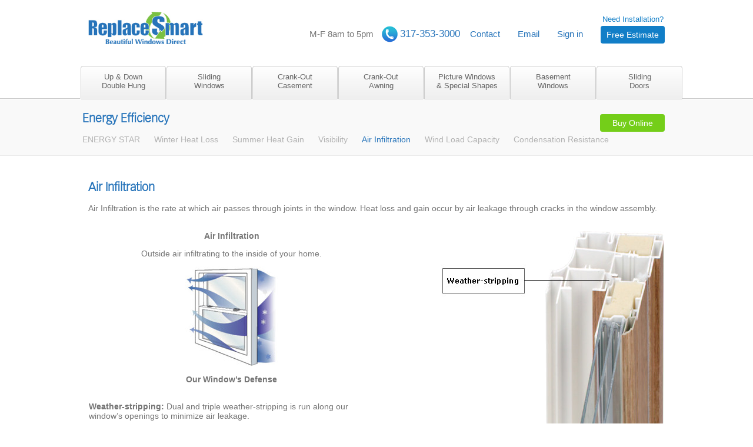

--- FILE ---
content_type: text/html; charset=UTF-8
request_url: https://www.replacesmart.com/energy-efficiency/air-infiltration
body_size: 7089
content:
<!DOCTYPE html>
<!--[if lt IE 7]>      <html class="no-js lt-ie9 lt-ie8 lt-ie7"> <![endif]-->
<!--[if IE 7]>         <html class="no-js lt-ie9 lt-ie8"> <![endif]-->
<!--[if IE 8]>         <html class="no-js lt-ie9"> <![endif]-->
<!--[if gt IE 8]><!--> <html class="no-js"> <!--<![endif]-->
<head>
	<!-- Begin meta tags -->
	<base href="https://www.replacesmart.com/" />

	<meta http-equiv="Content-Type" content="text/html; charset=UTF-8" />
	<meta name="distribution" content="global" />
	<meta name="resource-type" content="document" />
	<meta name="language" content="US" />
	<meta charset="utf-8">
	<meta http-equiv="X-UA-Compatible" content="IE=edge,chrome=1">
	<meta name="viewport" content="width=device-width">

    <meta name="google-site-verification" content="rhuv8VvYeHGVFHuDDrX2hxTrecYrLUnlrw3Ct7Y1J7E" />

    <meta property="og:title" content="ReplaceSmart Windows and Doors" />
    <meta property="og:type" content="website" />
    <meta property="og:url" content="https://www.replacesmart.com" />
    <meta property="og:image" content="https://www.replacesmart.com/assets/images/homepage-windows-indianapolis.jpg" />
    <meta property="og:site_name" content="ReplaceSmart Windows and Doors" />

	<title>
		House Windows - Air Leakage | ReplaceSmart	</title>
	<meta name="description" content="Air leakage through house windows research before you buy vinyl windows online.">

	<link rel="canonical" href="https://www.replacesmart.com/energy-efficiency/air-infiltration">





 	<script src="/min/b=assets&f=js/vendor/modernizr-2.6.1.min.js,js/jquery-1.8.3.js,js/jquery-ui-1.10.3.custom.min.js,js/pixelmatrix/jquery.uniform.min.js,js/fancybox/lib/jquery.mousewheel-3.0.6.pack.js,js/fancybox/jquery.fancybox.pack.js,js/fancybox/helpers/jquery.fancybox-buttons.js,js/fancybox/helpers/jquery.fancybox-thumbs.js,js/sharethis-buttons.js"></script>
<link type="text/css" rel="stylesheet" href="/min/b=assets&f=css/normalize.css,css/html5_boilerplate.css,css/jquery-ui-1.10.3.custom.min.css,css/checkbox_styles.css,css/replacesmart.css,css/styles.css,css/add-on.css,css/print.css,js/pixelmatrix/themes/default/css/uniform.default.css,css/fancybox/jquery.fancybox.css,css/fancybox/helpers/jquery.fancybox-buttons.css,css/fancybox/helpers/jquery.fancybox-thumbs.css" />
	
<script type="text/javascript">var switchTo5x=true;</script>
<script type="text/javascript" src="/assets/js/sharethis-buttons.js"></script>
<script type="text/javascript">stLight.options({publisher: "9df54f28-cb38-4a27-881d-dd4440a56783", doNotHash: false, doNotCopy: false, hashAddressBar: false});</script>




	<!--[if lt IE 9]>
	<script src="http://html5shiv.googlecode.com/svn/trunk/html5.js"></script>
	<![endif]-->

	<script type='text/javascript'>
		</script>
		<script type='text/javascript'>
		</script>
	<!-- End scripts -->

        <script>
        function getURLParameter(name) {
          return decodeURIComponent((new RegExp('[?|&]' + name + '=' + '([^&;]+?)(&|#|;|$)').exec(location.search)||[,""])[1].replace(/\+/g, '%20'))||null
        }
    </script>
    
	<script type="text/javascript">
	jQuery(function($) {
        
		// hide sections if this is in an iframe
		if (window.self !== window.parent || getURLParameter('popup')=='true') {
			$('#header, #footer, #footer-text, #copy-links, #codeigniter_profiler').hide();
		}
	});
	</script>
	<style type="text/css">
				.homeowner-hide {
			display: none;
		}
		</style>
</head>

<body id="top" >

<div id="container" class="internal-page">




<!--[if lt IE 7]>
  <p class="chromeframe">You are using an <strong>outdated</strong> browser. Please <a href="http://browsehappy.com/">upgrade your browser</a> or <a href="http://www.google.com/chromeframe/?redirect=true">activate Google Chrome Frame</a> to improve your experience.</p>
<![endif]-->

<div id="header">



	
<div id="configure_form_top">






<form action="/cart/configure" method="post" accept-charset="utf-8" class="frm_config" id="frm_config" ><div style="display:none">
<input type="hidden" name="csrf_token_name" value="4b90df77a492b014fc9d52bffd872d48" />
</div><!--  DEBUG:  -->
	<!-- MAIN PANEL START -->
	<div class="cart_item_new_part1">
		<!-- FIRST PANEL START -->
		<div class="serial_no_part1_top">

			<table style="width: 100%;">
				<tbody>
                  <tr>
                    <td>
                      <div class="styles-wrapper_top">




    <!--causes conflict with the old selector when on the same page -->
                        <select name="style_id" id="dd_style_top" class="select_width auto-update" style="display:none;">
<option value="0" selected="selected">Choose Your Style</option>
<option value="16">Up & Down</option>
<option value="18">Sliding</option>
<option value="21">Sliding Door</option>
<option value="32">Basement</option>
<option value="34">Picture</option>
<option value="35">Special Shapes</option>
<option value="36">Bay or Bow</option>
<option value="37">Garden</option>
<option value="49">Crank Out</option>
<option value="57">Crank Out Awning</option>
</select>


<!--conflict-->
<input type="hidden" name="product_name" value="" />



   <div class="styles-options-popup_top">
                          <table class="styles-tab_tops">
                            <tr>
                              <td>
                                <a class="styles-tab_top" href="#styles-up-down">Up &amp; Down<br/>Double Hung</a>
                              </td>
                              <td>
                                <a class="styles-tab_top" href="#styles-sliding">Sliding<br>Windows</a>
                              </td>
                              <td>
                                <a class="styles-tab_top" href="#styles-crank-out">Crank-Out<br/>Casement</a>
                              </td>
                              <td>
                                <a class="styles-tab_top" href="#styles-crank-out-awning">Crank-Out<br/>Awning</a>
                              </td>
                              <td>
                                <a class="styles-tab_top" href="#styles-picture">Picture Windows<br/>&amp; Special Shapes</a>
                              </td>
                             <!-- <td>
                                <a class="styles-tab_top" href="#styles-bay-bow">Bay, Bow<br/>&amp; Garden</a>
                              </td>-->
                              <td>
                                <a class="styles-tab_top" href="#styles-basement">Basement<br>Windows</a>
                              </td>
                              <td>
                                <a class="styles-tab_top" href="#styles-sliding-door">Sliding<br>Doors</a>
                              </td>


                            </tr>
                          </table>
                         <div id="loadnav"></div>

                        </div><!-- end styles-options-popup_top -->





                      </div><!-- end styles-wrapper_top -->

                      &nbsp;
                    </td>
                  </tr>




				</tbody>
			</table>
		</div>
		<!-- FIRST PANEL END -->
		<!-- SECOND PANEL START -->
		<div class="serial_no_part1_top">
					</div>
		<!-- SECOND PANEL END-->
		<!-- THIRD PANEL START-->
		<div class="serial_no_part1_top large_part">

		</div>
		<!-- THIRD PANEL END-->

		<div class="clearfix"></div>
	</div>
	<div class="clearer"></div>


	<!-- MAIN PANEL END-->
</form><!-- FORM END -->









<style type="text/css">
.subnav li{display:none}
.subnav .active, .subnav .active li{display:inline-block;}
.internal-page #page-content {margin-top:150px !important;}
.subnav a{color:#B3B3B3;}
li.active li.active a{color:#2774ba}
li.active li{margin-right:20px;}
.subhead{display: block !important; margin-bottom: 10px;}
.subhead a{font-family: 'vctra-light'; font-size: 24px; color: #2774ba;}
.subnav ul {padding-left: 0px;}

</style>

<div class="subnav-container"><div class="subnav-inner">
<ul class="subnav">


<div class="buy-online"><a href="/cart/configure">Buy Online</a></div>


		<li>
			<ul>
				<li class="subhead"><a href="styles"><span>Styles</span></a></li>
				<li>
					<a href="styles/detail/17"><span>Up & Down</span></a>
				</li>
				<li>
					<a href="styles/detail/31"><span>Sliding</span></a>
				</li>
				<li>
					<a href="styles/detail/50"><span>Crank Out</span></a>
				</li>
				<li>
					<a href="styles/detail/40"><span>Picture</span></a>
				</li>
				<li>
					<a href="styles/detail/42"><span>Special Shapes</span></a>
				</li>
				<li>
					<a href="styles/detail/38"><span>Bay or Bow</span></a>
				</li>
				<li>
					<a href="styles/detail/39"><span>Garden</span></a>
				</li>
				<li>
					<a href="styles/detail/33"><span>Basement</span></a>
				</li>
				<li>
					<a href="styles/detail/41"><span>Sliding Door</span></a>
				</li>
			</ul>
		</li>
		<li>
			<ul>
				<li class="subhead">
					<a href="#"><span><h1>Gallery</h1></span></a>
				</li>
			</ul>
		</li>
		<li>
			<ul>
				<li class="subhead">
					<a href="#"><span>Pricing</span></a>
				</li>

				<li>
					<a href="/pricing"><span>Windows + Installation</span></a>
				</li>
				<li>
					<a href="/pages/pricing-materials"><span>Windows Only (No Installation)</span></a>
				</li>



			</ul>
		</li>
		<li>
			<ul>
				<li class="subhead">
					<a href="features/color-wood-grains"><span><h1>Features</h1></span></a>
				</li>
				<li>
					<a href="features/color-wood-grains"><span>Colors And Wood Grains</span></a>
				</li>
				<li>
					<a href="features/glass-dividers"><span>Glass Dividers</span></a>
				</li>
				<li>
					<a href="features/high-performance-glass"><span>High Performance Glass</span></a>
				</li>
				<li>
					<a href="features/security-locks-up-down"><span>Security Locks</span></a>
				</li>
				<li>
					<a href="features/welded-frames"><span>Welded Frames</span></a>
				</li>
			</ul>
		</li>
		<li class="active">
			<ul>
				<li class="subhead">
					<a href="energy-efficiency/energy-star"><span><h1>Energy Efficiency</h1></span></a>
				</li>

				<li>
					<a href="energy-efficiency/energy-star"><span>ENERGY STAR</span></a>
				</li>
				<li>
					<a href="energy-efficiency/winter-heat-loss"><span>Winter Heat Loss</span></a>
				</li>
				<li>
					<a href="energy-efficiency/summer-heat-gain"><span>Summer Heat Gain</span></a>
				</li>
				<li>
					<a href="energy-efficiency/visibility"><span>Visibility</span></a>
				</li>
				<li class="active">
					<a href="energy-efficiency/air-infiltration"><span>Air Infiltration</span></a>
				</li>
				<li>
					<a href="energy-efficiency/wind-load-capacity"><span>Wind Load Capacity</span></a>
				</li>
				<li>
					<a href="energy-efficiency/condensation-resistance"><span>Condensation Resistance</span></a>
				</li>
			</ul>
		</li>
</ul>
</div></div>




<script type="text/javascript">
<!--
	

	

	var ajax_url = 'https://replacesmart.com/ajax/';
	
	
	
	jQuery(function($) {
			

		
	var opened=false;
		// hide the style drop-down if clicked outside of
		$(document).mouseup(function (e) {
			
		    var container = $(".styles-options-popup_top");
		    var select = $(".fake-select");
			var estimatebox = $(".estimatebox");
			/*EAB*/
			
			
			var popupbox = $(".style-popup-box_top");
			
			
			
		    if (!select.is(e.target) && select.has(e.target).length === 0
			&& !container.is(e.target) && container.has(e.target).length === 0
			&& !estimatebox.is(e.target) && estimatebox.has(e.target).length === 0
			) {
		        //container.slideUp("fast");
				popupbox.slideUp("fast");
				$('.estimate-inner').fadeOut("fast");
				opened=false;
				$('.styles-wrapper_top').find('a.active').removeClass('active');
		    }
		});
		
		

		  $("#configure_form_top").on('click', '.styles-tab_top', function(e) {
			
			   e.preventDefault();
				
				var target = $(this).attr('href');
				
				if(!$(this).hasClass('active') && target.length) {
				  $(this).closest('table').find('a.active').removeClass('active');
				  $(this).addClass('active');
				  
				  $('.style-popup-box_top.active').slideUp('fast');
				  
				  //For the top navigation, I had to switch the id's of the old selector to classes, 
				  //so that we could keep using both the new top navigation and old selector on the same page and not run into conflicting ID's
				  //So to accomodate, I chop off the pound sign (ID) and translate it into a period (class) when controlling the dropdowns.
				  var newclass = "."+target.substring(1)
				  
				  $('.styles-options-popup_top').find(newclass).slideDown('fast').addClass('active');
				  opened=true;
			
				}
		
          });
		  
		  
		  
		  
		  
		  
		  
		  
		  
          // handle clicking on a specific window from the drop down
          $("#configure_form_top").on("click", '.style-images .product-grid a:not([href^=mailto])', function(e) {
            e.preventDefault();
            
            if(!$(this).hasClass('active')) {
              $(this).closest('table').find('a.active').removeClass('active');
              $(this).addClass('active');

              $('input[name=product_name]').val($(this).data('productName'));
              $('#dd_style_top').val($(this).data('styleId')).click();
			  var fullproductname=$('#dd_style_top').find('option:selected').text() + ' - ' + $('input[name=product_name]').val();
              $('.fake-select span').text(fullproductname);
              $('#dd_style_top').change();
            }
            
				$('.styles-options-popup_top').slideUp('fast');
				
		  });

		  
		  
		  
		  
		  
		

          	// auto refresh the page when changing options
          	$("#configure_form_top").on("change", '.auto-update', function() {
              	$(this).parents('form').submit();
            });

			// apply js styling

		
			$("#configure_form_top")
			.on("mouseenter", ".show-dividers", function() {
				$(this)
				.find('div>div')
					.slideDown();
			}).on("mouseleave", ".show-dividers", function() {
				$(this)
				.find('div>div')
					.stop()
					.slideUp();
			});

		
			$("body").on("click", "#configure_form_top > form", function(e) {
				$(this).data('clicked', $(e.target));
			});

		
			
		});
//-->
</script>
<!--[if lt IE 9]>
	<script>
		jQuery(function($) {
		
			$("select")
				.each(function() {
					$(this).data("origWidth", $(this).outerWidth());
				})
			  .mouseenter(function() {
			    $(this).css("width", "auto");
			  })
			  .bind("blur change", function() {
			    $(this).css("width", $(this).data("origWidth"));
			  });
		
		});
	</script>
<![endif]-->









	<script src="https://www.replacesmart.com/assets/js/plugins.js"></script>
    <script src="https://www.replacesmart.com/assets/js/main.js"></script>
</div>

	<div class="header-inner">
	<div id="logo">
		<a href="/">
						<img src="https://www.replacesmart.com/assets/images/logo.png" alt="ReplaceSmart | Beautiful Window Direct" />
					</a>
	</div>

	<div id="top-links">
		<span class="call-us own-logo-hide">
						<span style="padding-right:10px;">M-F 8am to 5pm</span> <img src="/assets/images/phone.png" alt="Call us"> 			<big>317-353-3000</big>
		</span>
        <a href="/contact" class="own-logo-hide">Contact</a>
		<a href="mailto:info@replacesmart.com" class="own-logo-hide">Email</a>
		
					
		
		
		
		
		
				<a href="/auth/login" style="min-width: 0;">Sign in</a>
				
				<a href="/estimate" id="installation">Need Installation?<div>Free Estimate</div></a>
				
	</div>
	
	<div id="my-orders">
			</div>
	
	


	<!-- start navigation -->
		
	
	
	
	
	
	
	
	
	
		
	
	
	
	
	
	

	<!-- end navigation -->

	<div class="clearer"></div>
	</div>
</div><!-- end header -->
<div class="clearer"></div>



	
			<script type="text/javascript">

			$(document).ready(function() {
			
			/*
			  

			   var installation = $("#installation-form")
				.clone()
				.attr('id', '')
				.dialog({
					 autoOpen: false,
					 height: 370,
					 width: 400,
					 modal: true
				  });
			  
		

			  $("#installation").click(function(event) {
				  event.preventDefault();
				  installation.dialog("open"); 
			  });
			  
			  */
			});
			</script>

			<div id="installation-form" style="display:none;">
			Get an in-home estimate.
			
		
			
			</div>

<div id="page-content">
	
<h1>
	Air Infiltration</h1>
<p>
	Air Infiltration is the rate at which air passes through joints in the window. Heat loss and gain occur by air leakage through cracks in the window assembly.</p>
&nbsp;
<table width="100%">
	<tbody>
		<tr valign="top">
			<td width="500">
				<p style="text-align: center;">
					<strong>Air Infiltration</strong></p>
				<p style="text-align: center;">
					Outside air infiltrating to the inside of your home.</p>
				<p style="text-align: center;">
					<img alt="" src="/images/energy-efficiency/infiltration1.jpg" /></p>
				<p style="text-align: center;">
					<strong>Our Window’s Defense</strong></p>
				&nbsp;
				<p>
					<span><strong>Weather-stripping:</strong></span> Dual and triple weather-stripping is run along our window’s openings to minimize air leakage.</p>
				&nbsp;
				<p>
					<span><strong>Window Design:</strong></span> Crank-Out windows have the least amount of air leakage of all our operable windows. A high sill dam leg reduces water and air infiltration on up &amp; down windows.</p>
				&nbsp;
				<p>
					<span><strong>No Weep Holes:</strong></span> Most up and down windows have horizontally drilled holes at the bottom sill to let water out. Our window doesn't. This is because virtually no water gets into our window frame. Weep holes can also let air inside the window. No weep holes—no place for air to infiltrate.</p>
				&nbsp;
				<p>
					<img alt="" src="/images/energy-efficiency/infiltration2.jpg" /></p>
				<p>
					<strong>Air Infiltration Numbers</strong></p>
				<p>
					Air Infiltration is measured in cubic feet of air passing through one square foot of window area per minute. The lower the Air Infiltration value, the less air will pass through joints in the window. Industry standards and most building codes require an Air Infiltration number of .30. Our Up &amp; Down Windows perform 36.7% better than industry standards.</p>
			</td>
			<td>
				<p>
					<img alt="" src="/images/energy-efficiency/infiltration3.jpg" /></p>
			</td>
		</tr>
	</tbody>
</table>
<p>
	<strong>Buyer Beware of Low Air Infiltration Numbers:</strong></p>
<p>
	Considerably lower Air Infiltration numbers can be very misleading. As the tested window size can be very small. A smaller window will have less air infiltration and might not represent the window and related air infiltration you will be receiving. Our tested windows are very large. Hence, if you get a smaller window, the Air Infiltration number will not be misleading. Tested sizes: Up &amp; Down: 44” x 66”, Sliding: 69” x 48”, Crank-Out (casement): 36” x 76”.</p>
</div><!-- end page-content -->


	<div id="footer"><div id="footer-inner">
	<div class="footer-column">
		<ul>
			<li>
				<a href="styles/"><span>Styles</span></a>
				<ul >
					<li><a href="styles/detail/17">Up &amp; Down</a></li>
					<li><a href="styles/detail/31">Sliding</a></li>
					<li><a href="styles/detail/50">Crankout</a></li>
					<li><a href="styles/detail/40">Picture</a></li>
					<li><a href="styles/detail/42">Special Shapes</a></li>
					<li><a href="styles/detail/38">Bay or Bow</a></li>
					<li><a href="styles/detail/39">Garden</a></li>
					<li><a href="styles/detail/33">Basement</a></li>
					<li><a href="styles/detail/41">Sliding Door</a></li>
				</ul>
			</li>
		</ul>
	</div>

	<div class="footer-column">
		<ul>
			<li>
				<a href="gallery"><span>Gallery</span></a>
				<ul>
					<li></li>
				</ul>
			</li>
		</ul>
		<ul>
			<li>
				<a href="features/color-wood-grains"><span>Features</span></a>
				<ul>
					<li><a href="features/color-wood-grains">Color &amp; Wood Grains</a></li>
					<li><a href="features/glass-dividers">Glass Dividers</a></li>
					<li><a href="features/high-performance-glass">High Performance Glass</a></li>
					<li><a href="features/security-locks">Security Locks</a></li>
					<li><a href="features/welded-frames">Welded Frames</a></li>
				</ul>
			</li>
		</ul>
	</div>

	<div class="footer-column">
		<ul>
			<li>
				<a href="energy-efficiency/"><span>Energy Efficiency</span></a>
				<ul>
					<li><a href="energy-efficiency/energy-star">ENERGY STAR&reg;</a></li>
					<li><a href="energy-efficiency/winter-heat-loss">Winter Heat Loss</a></li>
					<li><a href="energy-efficiency/summer-heat-gain">Summer Heat Gain</a></li>
					<li><a href="energy-efficiency/visibility">Visibility</a></li>
					<li><a href="energy-efficiency/air-infiltration">Air Infiltration</a></li>
					<li><a href="energy-efficiency/wind-load-capacity">Wind Load Capacity</a></li>
					<li><a href="energy-efficiency/condensation-resistance">Condensation Resistance</a></li>
				</ul>
			</li>
		</ul>
	</div>

	<div class="footer-column">
				<!--
		<ul>
			<li>
				<a href="installation/"><span>Installation</span></a>
				<ul>
					<li><a href="installation/choose-my-installer"><span>Choose My Installer</span></a></li>
				</ul>
			</li>
		</ul>

		<ul>
			<li>
				<a href="process"><span>Process</span></a>
				<ul>
					<li><a href="process">Simple as 1 2 3</a></li>
					<li><a href="process/easy-measuring">Easy Measuring</a></li>
					<li><a href="process/no-high-pressure-sales">No High Pressure Sales</a></li>
				</ul>
			</li>
		</ul>-->
				<ul>
			<li>
				<a href="pricing/"><span>Pricing</span></a>
				<ul>
					<li><a href="cart/configure">Customizing &amp; Buy</a></li>
										<li><a href="pricing">Compare Prices</a></li>
					<li><a href="/pages/locations">Free Shipping</a></li>

									</ul>
			</li>
		</ul>
	</div>

	<div class="footer-logos-column">
		<div class="logo-row">
			<a href="http://www.energystar.gov/" class="img-left" target="_blank"><img src="assets/images/logo-energy.png" alt="" /></a>
			<a href="pages/warranty" class="img-right"><img src="assets/images/logo-waranty.png" alt="" /></a>
		</div>
		<div class="logo-row">
						<a href="pages/best-price-guarantee" class="img-left own-logo-hide"><img src="assets/images/logo-seal.png" alt="" /></a>
			<a href="http://indy.bbb.org/" class="img-right own-logo-hide" target="_blank"><img src="assets/images/logo-bbb.png" alt="" /></a>
					</div>
	</div>

	<div class="clearer"></div>
</div></div><!-- END FOOTER -->

<div id="footer-text">
	Research house windows air leakage. &nbsp;Vinyl window air leakage is a problem. &nbsp;Before you buy house windows online do your research so you get the best vinyl windows available for the price.</div><!-- end footer-text -->

<div id="copy-links">
	<div class="copy-left">
		2026 &copy;
				ReplaceSmart Windows, All Rights Reserved.
			</div>

	<div class="copy-right">
		<a href="pages/warranty">Warranty</a>
				<a href="pages/best-price-guarantee" class="own-logo-hide">Best Price Guarantee</a>
		<a href="pages/about" class="own-logo-hide">About</a>
				<a href="contact" class="own-logo-hide">Contact</a>
		<a href="pages/terms-and-conditions">Terms &amp; Conditions</a>
		<a href="pages/privacy">Privacy</a><br/>
				<!--<a href="http://www.facebook.com/replacesmart" target="_blank" class="own-logo-hide"><img src="https://www.replacesmart.com/assets/images/social-fb.png" alt="Facebook" /></a>
		<a href="http://twitter.com/ReplaceSmart" target="_blank" class="own-logo-hide"><img src="https://www.replacesmart.com/assets/images/social-t.png" alt="Twitter" /></a>
		<a href="http://plus.google.com/115970057531796324684" target="_blank" class="own-logo-hide"><img src="https://www.replacesmart.com/assets/images/social-g.png" alt="Google+" /></a>-->

		<img id="Image-Maps-Com-image-maps-2014-12-18-091224" src="https://www.replacesmart.com/assets/images/social.png" border="0" width="107" height="33" orgWidth="107" orgHeight="33" usemap="#image-maps-2014-12-18-091224" alt="" />
<map name="image-maps-2014-12-18-091224" id="ImageMapsCom-image-maps-2014-12-18-091224">
<area  alt="" title="" href="https://www.facebook.com/ReplaceSmart" shape="rect" coords="0,0,35,33" style="outline:none;" target="_self"     />
<area  alt="" title="" href="https://twitter.com/ReplaceSmart" shape="rect" coords="36,0,72,30" style="outline:none;" target="_self"     />
<area  alt="" title="" href="https://plus.google.com/115970057531796324684" shape="rect" coords="73,0,106,33" style="outline:none;" target="_self"     />

</map>





			</div>

	<link rel="stylesheet" href="/assets/css/custom.replacesmart.css">
<link href='https://fonts.googleapis.com/css?family=Open+Sans:400,300,700' rel='stylesheet' type='text/css'>
		<div class="clearer"></div>
</div><!-- end copy-links -->

<script type="text/javascript">
setTimeout(function(){var a=document.createElement("script");
var b=document.getElementsByTagName("script")[0];
a.src=document.location.protocol+"//script.crazyegg.com/pages/scripts/0028/8698.js?"+Math.floor(new Date().getTime()/3600000);
a.async=true;a.type="text/javascript";b.parentNode.insertBefore(a,b)}, 1);
</script>
 </div><!-- end container -->


  <div id="valid-zip-dialog" title="Find Your Pickup Point" style="display: none;">
 	<p>To find the closest pickup point for your order, please enter your zip:</p>
 		<form action="https://www.replacesmart.com/energy-efficiency/air-infiltration" method="post" accept-charset="utf-8"><div style="display:none">
<input type="hidden" name="csrf_token_name" value="92727291de38c94733d111505da8625a" />
</div> 		<label for="zip">Zip</label> 		<input type="text" name="zip" value="" class="twitter_input input_yellow"  /> 		</form> </div>


  

 <div id="pricing-dialog" title="Pricing" style="display: none;">
 	*Thirty percent (30%) lower prices is per our economy window comparison chart available at https://www.replacesmart.com/pricing for windows only, not including patio doors and not including installation. Free shipping is from the manufacture to logistics center. Free shipping to your home is available for most windows if you choose to have your windows installed by one of our partner independent contractors. Click "Free Estimates" to get in contact with a partner independent contractor. Partner independent contractors not available in all areas. These contractors are not paid by ReplaceSmart in any way. ReplaceSmart has not investigated these contractors and makes no recommendations or representations, expressed or implied. With ReplaceSmart, you can either use a contractor found by clicking "Free Estimates" on this site, use a contractor not found via this web site, or perform the installation yourself. ReplaceSmart does not install windows or doors. If you would like more information about a specific person / contractor or firm, we suggest that you ask for and check references and/or contact the Better Business Bureau in your area.
 </div>


   
	<script src="https://www.replacesmart.com/assets/js/plugins.js"></script>
    <script src="https://www.replacesmart.com/assets/js/main.js?v=2"></script>

        <!-- Google Analytics -->
    <script>
		(function(b,o,i,l,e,r){b.GoogleAnalyticsObject=l;b[l]||(b[l]=
        function(){(b[l].q=b[l].q||[]).push(arguments)});b[l].l=+new Date;
        e=o.createElement(i);r=o.getElementsByTagName(i)[0];
        e.src='//www.google-analytics.com/analytics.js';
        r.parentNode.insertBefore(e,r)}(window,document,'script','ga'));
        ga('create','UA-51636904-1');ga('send','pageview');
    </script>
    

 <span class='st_facebook_hcount' displayText='Facebook'></span>
<span class='st_twitter_hcount' displayText='Tweet'></span>
<span class='st_email_hcount' displayText='Email'></span>
<br/><br/><br/><br/>

</body>
</html>


--- FILE ---
content_type: text/css; charset=utf-8
request_url: https://www.replacesmart.com/min/b=assets&f=css/normalize.css,css/html5_boilerplate.css,css/jquery-ui-1.10.3.custom.min.css,css/checkbox_styles.css,css/replacesmart.css,css/styles.css,css/add-on.css,css/print.css,js/pixelmatrix/themes/default/css/uniform.default.css,css/fancybox/jquery.fancybox.css,css/fancybox/helpers/jquery.fancybox-buttons.css,css/fancybox/helpers/jquery.fancybox-thumbs.css
body_size: 23841
content:

/*! normalize.css v1.0.2 | MIT License | git.io/normalize */
article,aside,details,figcaption,figure,footer,header,hgroup,nav,section,summary{display:block}audio,canvas,video{display:inline-block;*display:inline;*zoom:1}audio:not([controls]){display:none;height:0}[hidden]{display:none}html{font-size:100%;-webkit-text-size-adjust:100%;-ms-text-size-adjust:100%}html,button,input,select,textarea{font-family:sans-serif}body{margin:0}a:focus{outline:thin dotted}a:active,a:hover{outline:0}h1{font-size:2em;margin:0.67em 0}h2{font-size:1.5em;margin:0.83em 0}h3{font-size:1.22em;margin:0.5em 0}h4{font-size:1em;margin:1.33em 0}h5{font-size:0.83em;margin:1.67em 0}h6{font-size:0.67em;margin:2.33em 0}abbr[title]{border-bottom:1px dotted}b,strong{font-weight:bold}blockquote{margin:1em
40px;border-left:solid 2px #ccc;padding:10px
10px 10px 20px;font-family:Georgia,'Times New Roman',Arial,sans-serif;font-style:italic}dfn{font-style:italic}mark{background:#ff0;color:#000}p,pre{margin:0
0 1em 0}code,kbd,pre,samp{font-family:monospace,serif;_font-family:'courier new',monospace;font-size:1em}pre{white-space:pre;white-space:pre-wrap;word-wrap:break-word}q{quotes:none}q:before,q:after{content:'';content:none}small{font-size:80%}sub,sup{font-size:75%;line-height:0;position:relative;vertical-align:baseline}sup{top:-0.5em}sub{bottom:-0.25em}dl,menu,ol,ul{margin:1em
0}dd{margin:0
0 0 40px}menu,ol,ul{padding:0
0 0 40px}nav ul,
nav
ol{list-style:none;list-style-image:none}img{border:0;-ms-interpolation-mode:bicubic}svg:not(:root){overflow:hidden}figure{margin:0}form{margin:0}fieldset{border:1px
solid #c0c0c0;margin:0
2px;padding:0.35em 0.625em 0.75em}legend{border:0;padding:0;white-space:normal;*margin-left:-7px}button,input,select,textarea{font-size:100%;margin:0;vertical-align:baseline;*vertical-align:middle}button,input{line-height:normal}button,
html input[type="button"],input[type="reset"],input[type="submit"]{-webkit-appearance:button;cursor:pointer;*overflow:visible}button[disabled],input[disabled]{cursor:default}input[type="checkbox"],input[type="radio"]{box-sizing:border-box;padding:0;*height:13px;*width:13px}input[type="search"]{-webkit-appearance:textfield;-moz-box-sizing:content-box;-webkit-box-sizing:content-box;box-sizing:content-box}input[type="search"]::-webkit-search-cancel-button,input[type="search"]::-webkit-search-decoration{-webkit-appearance:none}button::-moz-focus-inner,input::-moz-focus-inner{border:0;padding:0}textarea{overflow:auto;vertical-align:top}table{border-collapse:collapse;border-spacing:0}html,button,input,select,textarea{color:#222}body{font-size:1em;line-height:1.4}::-moz-selection{background:#b3d4fc;text-shadow:none}::selection{background:#b3d4fc;text-shadow:none}hr{display:block;height:1px;border:0;border-top:1px solid #ccc;margin:1em
0;padding:0}img{vertical-align:middle}fieldset{border:0;margin:0;padding:0}textarea{resize:vertical}.chromeframe{margin:0.2em 0;background:#ccc;color:#000;padding:0.2em 0}.ir{background-color:transparent;border:0;overflow:hidden;*text-indent:-9999px}.ir:before{content:"";display:block;width:0;height:100%}.hidden{display:none !important;visibility:hidden}.visuallyhidden{border:0;clip:rect(0 0 0 0);height:1px;margin:-1px;overflow:hidden;padding:0;position:absolute;width:1px}.visuallyhidden.focusable:active,.visuallyhidden.focusable:focus{clip:auto;height:auto;margin:0;overflow:visible;position:static;width:auto}.invisible{visibility:hidden}.clearfix:before,.clearfix:after{content:" ";display:table}.clearfix:after{clear:both}.clearfix{*zoom:1}@media only screen and (min-width: 35em){}@media only screen and (-webkit-min-device-pixel-ratio: 1.5),
only screen and (min-resolution: 144dpi){}@media
print{*{background:transparent !important;color:#000 !important;box-shadow:none !important;text-shadow:none !important}a,a:visited{text-decoration:underline}abbr[title]:after{content:" (" attr(title) ")"}.ir a:after,a[href^="javascript:"]:after,a[href^="#"]:after{content:""}pre,blockquote{border:1px
solid #999;page-break-inside:avoid}thead{display:table-header-group}tr,img{page-break-inside:avoid}img{max-width:100% !important}@page{margin:0.5cm}p,h2,h3{orphans:3;widows:3}h2,h3{page-break-after:avoid}}/*! jQuery UI - v1.10.3 - 2013-05-28
* http://jqueryui.com
* Includes: jquery.ui.core.css, jquery.ui.resizable.css, jquery.ui.selectable.css, jquery.ui.accordion.css, jquery.ui.autocomplete.css, jquery.ui.button.css, jquery.ui.datepicker.css, jquery.ui.dialog.css, jquery.ui.menu.css, jquery.ui.progressbar.css, jquery.ui.slider.css, jquery.ui.spinner.css, jquery.ui.tabs.css, jquery.ui.tooltip.css
* To view and modify this theme, visit http://jqueryui.com/themeroller/?ffDefault=Lucida%20Grande%2CLucida%20Sans%2CArial%2Csans-serif&fwDefault=bold&fsDefault=1.1em&cornerRadius=6px&bgColorHeader=%232774ba&bgTextureHeader=highlight_soft&bgImgOpacityHeader=100&borderColorHeader=%23aed0ea&fcHeader=%23ffffff&iconColorHeader=%23ffffff&bgColorContent=%23f2f5f7&bgTextureContent=highlight_hard&bgImgOpacityContent=100&borderColorContent=%23dddddd&fcContent=%23362b36&iconColorContent=%2372a7cf&bgColorDefault=%232774ba&bgTextureDefault=glass&bgImgOpacityDefault=80&borderColorDefault=%23aed0ea&fcDefault=%23ffffff&iconColorDefault=%23ffffff&bgColorHover=%232774ba&bgTextureHover=glass&bgImgOpacityHover=100&borderColorHover=%2374b2e2&fcHover=%23ffffff&iconColorHover=%23ffffff&bgColorActive=%232774ba&bgTextureActive=glass&bgImgOpacityActive=50&borderColorActive=%232694e8&fcActive=%23ffffff&iconColorActive=%23ffffff&bgColorHighlight=%23ffef8f&bgTextureHighlight=highlight_soft&bgImgOpacityHighlight=25&borderColorHighlight=%23f9dd34&fcHighlight=%23363636&iconColorHighlight=%232e83ff&bgColorError=%23cd0a0a&bgTextureError=flat&bgImgOpacityError=15&borderColorError=%23cd0a0a&fcError=%23ffffff&iconColorError=%23ffffff&bgColorOverlay=%23eeeeee&bgTextureOverlay=diagonals_thick&bgImgOpacityOverlay=90&opacityOverlay=80&bgColorShadow=%23000000&bgTextureShadow=highlight_hard&bgImgOpacityShadow=70&opacityShadow=30&thicknessShadow=7px&offsetTopShadow=-7px&offsetLeftShadow=-7px&cornerRadiusShadow=8px
* Copyright 2013 jQuery Foundation and other contributors Licensed MIT */.ui-helper-hidden{display:none}.ui-helper-hidden-accessible{border:0;clip:rect(0 0 0 0);height:1px;margin:-1px;overflow:hidden;padding:0;position:absolute;width:1px}.ui-helper-reset{margin:0;padding:0;border:0;outline:0;line-height:1.3;text-decoration:none;font-size:100%;list-style:none}.ui-helper-clearfix:before,.ui-helper-clearfix:after{content:"";display:table;border-collapse:collapse}.ui-helper-clearfix:after{clear:both}.ui-helper-clearfix{min-height:0}.ui-helper-zfix{width:100%;height:100%;top:0;left:0;position:absolute;opacity:0;filter:Alpha(Opacity=0)}.ui-front{z-index:100}.ui-state-disabled{cursor:default!important}.ui-icon{display:block;text-indent:-99999px;overflow:hidden;background-repeat:no-repeat}.ui-widget-overlay{position:fixed;top:0;left:0;width:100%;height:100%}.ui-resizable{position:relative}.ui-resizable-handle{position:absolute;font-size:.1px;display:block}.ui-resizable-disabled .ui-resizable-handle,.ui-resizable-autohide .ui-resizable-handle{display:none}.ui-resizable-n{cursor:n-resize;height:7px;width:100%;top:-5px;left:0}.ui-resizable-s{cursor:s-resize;height:7px;width:100%;bottom:-5px;left:0}.ui-resizable-e{cursor:e-resize;width:7px;right:-5px;top:0;height:100%}.ui-resizable-w{cursor:w-resize;width:7px;left:-5px;top:0;height:100%}.ui-resizable-se{cursor:se-resize;width:12px;height:12px;right:1px;bottom:1px}.ui-resizable-sw{cursor:sw-resize;width:9px;height:9px;left:-5px;bottom:-5px}.ui-resizable-nw{cursor:nw-resize;width:9px;height:9px;left:-5px;top:-5px}.ui-resizable-ne{cursor:ne-resize;width:9px;height:9px;right:-5px;top:-5px}.ui-selectable-helper{position:absolute;z-index:100;border:1px dotted #000}.ui-accordion .ui-accordion-header{display:block;cursor:pointer;position:relative;margin-top:2px;padding:.5em .5em .5em .7em;min-height:0}.ui-accordion .ui-accordion-icons{padding-left:2.2em}.ui-accordion .ui-accordion-noicons{padding-left:.7em}.ui-accordion .ui-accordion-icons .ui-accordion-icons{padding-left:2.2em}.ui-accordion .ui-accordion-header .ui-accordion-header-icon{position:absolute;left:.5em;top:50%;margin-top:-8px}.ui-accordion .ui-accordion-content{padding:1em 2.2em;border-top:0;overflow:auto}.ui-autocomplete{position:absolute;top:0;left:0;cursor:default}.ui-button{display:inline-block;position:relative;padding:0;line-height:normal;margin-right:.1em;cursor:pointer;vertical-align:middle;text-align:center;overflow:visible}.ui-button,.ui-button:link,.ui-button:visited,.ui-button:hover,.ui-button:active{text-decoration:none}.ui-button-icon-only{width:2.2em}button.ui-button-icon-only{width:2.4em}.ui-button-icons-only{width:3.4em}button.ui-button-icons-only{width:3.7em}.ui-button .ui-button-text{display:block;line-height:normal}.ui-button-text-only .ui-button-text{padding:.4em 1em}.ui-button-icon-only .ui-button-text,.ui-button-icons-only .ui-button-text{padding:.4em;text-indent:-9999999px}.ui-button-text-icon-primary .ui-button-text,.ui-button-text-icons .ui-button-text{padding:.4em 1em .4em 2.1em}.ui-button-text-icon-secondary .ui-button-text,.ui-button-text-icons .ui-button-text{padding:.4em 2.1em .4em 1em}.ui-button-text-icons .ui-button-text{padding-left:2.1em;padding-right:2.1em}input.ui-button{padding:.4em 1em}.ui-button-icon-only .ui-icon,.ui-button-text-icon-primary .ui-icon,.ui-button-text-icon-secondary .ui-icon,.ui-button-text-icons .ui-icon,.ui-button-icons-only .ui-icon{position:absolute;top:50%;margin-top:-8px}.ui-button-icon-only .ui-icon{left:50%;margin-left:-8px}.ui-button-text-icon-primary .ui-button-icon-primary,.ui-button-text-icons .ui-button-icon-primary,.ui-button-icons-only .ui-button-icon-primary{left:.5em}.ui-button-text-icon-secondary .ui-button-icon-secondary,.ui-button-text-icons .ui-button-icon-secondary,.ui-button-icons-only .ui-button-icon-secondary{right:.5em}.ui-buttonset{margin-right:7px}.ui-buttonset .ui-button{margin-left:0;margin-right:-.3em}input.ui-button::-moz-focus-inner,button.ui-button::-moz-focus-inner{border:0;padding:0}.ui-datepicker{width:17em;padding:.2em .2em 0;display:none}.ui-datepicker .ui-datepicker-header{position:relative;padding:.2em 0}.ui-datepicker .ui-datepicker-prev,.ui-datepicker .ui-datepicker-next{position:absolute;top:2px;width:1.8em;height:1.8em}.ui-datepicker .ui-datepicker-prev-hover,.ui-datepicker .ui-datepicker-next-hover{top:1px}.ui-datepicker .ui-datepicker-prev{left:2px}.ui-datepicker .ui-datepicker-next{right:2px}.ui-datepicker .ui-datepicker-prev-hover{left:1px}.ui-datepicker .ui-datepicker-next-hover{right:1px}.ui-datepicker .ui-datepicker-prev span,.ui-datepicker .ui-datepicker-next span{display:block;position:absolute;left:50%;margin-left:-8px;top:50%;margin-top:-8px}.ui-datepicker .ui-datepicker-title{margin:0 2.3em;line-height:1.8em;text-align:center}.ui-datepicker .ui-datepicker-title select{font-size:1em;margin:1px 0}.ui-datepicker select.ui-datepicker-month-year{width:100%}.ui-datepicker select.ui-datepicker-month,.ui-datepicker select.ui-datepicker-year{width:49%}.ui-datepicker table{width:100%;font-size:.9em;border-collapse:collapse;margin:0 0 .4em}.ui-datepicker th{padding:.7em .3em;text-align:center;font-weight:700;border:0}.ui-datepicker td{border:0;padding:1px}.ui-datepicker td span,.ui-datepicker td a{display:block;padding:.2em;text-align:right;text-decoration:none}.ui-datepicker .ui-datepicker-buttonpane{background-image:none;margin:.7em 0 0;padding:0 .2em;border-left:0;border-right:0;border-bottom:0}.ui-datepicker .ui-datepicker-buttonpane button{float:right;margin:.5em .2em .4em;cursor:pointer;padding:.2em .6em .3em;width:auto;overflow:visible}.ui-datepicker .ui-datepicker-buttonpane button.ui-datepicker-current{float:left}.ui-datepicker.ui-datepicker-multi{width:auto}.ui-datepicker-multi .ui-datepicker-group{float:left}.ui-datepicker-multi .ui-datepicker-group table{width:95%;margin:0 auto .4em}.ui-datepicker-multi-2 .ui-datepicker-group{width:50%}.ui-datepicker-multi-3 .ui-datepicker-group{width:33.3%}.ui-datepicker-multi-4 .ui-datepicker-group{width:25%}.ui-datepicker-multi .ui-datepicker-group-last .ui-datepicker-header,.ui-datepicker-multi .ui-datepicker-group-middle .ui-datepicker-header{border-left-width:0}.ui-datepicker-multi .ui-datepicker-buttonpane{clear:left}.ui-datepicker-row-break{clear:both;width:100%;font-size:0}.ui-datepicker-rtl{direction:rtl}.ui-datepicker-rtl .ui-datepicker-prev{right:2px;left:auto}.ui-datepicker-rtl .ui-datepicker-next{left:2px;right:auto}.ui-datepicker-rtl .ui-datepicker-prev:hover{right:1px;left:auto}.ui-datepicker-rtl .ui-datepicker-next:hover{left:1px;right:auto}.ui-datepicker-rtl .ui-datepicker-buttonpane{clear:right}.ui-datepicker-rtl .ui-datepicker-buttonpane button{float:left}.ui-datepicker-rtl .ui-datepicker-buttonpane button.ui-datepicker-current,.ui-datepicker-rtl .ui-datepicker-group{float:right}.ui-datepicker-rtl .ui-datepicker-group-last .ui-datepicker-header,.ui-datepicker-rtl .ui-datepicker-group-middle .ui-datepicker-header{border-right-width:0;border-left-width:1px}.ui-dialog{position:absolute;top:0;left:0;padding:.2em;outline:0}.ui-dialog .ui-dialog-titlebar{padding:.4em 1em;position:relative}.ui-dialog .ui-dialog-title{float:left;margin:.1em 0;white-space:nowrap;width:90%;overflow:hidden;text-overflow:ellipsis}.ui-dialog .ui-dialog-titlebar-close{position:absolute;right:.3em;top:50%;width:21px;margin:-10px 0 0 0;padding:1px;height:20px}.ui-dialog .ui-dialog-content{position:relative;border:0;padding:.5em 1em;background:0;overflow:auto}.ui-dialog .ui-dialog-buttonpane{text-align:left;border-width:1px 0 0;background-image:none;margin-top:.5em;padding:.3em 1em .5em .4em}.ui-dialog .ui-dialog-buttonpane .ui-dialog-buttonset{float:right}.ui-dialog .ui-dialog-buttonpane button{margin:.5em .4em .5em 0;cursor:pointer}.ui-dialog .ui-resizable-se{width:12px;height:12px;right:-5px;bottom:-5px;background-position:16px 16px}.ui-draggable .ui-dialog-titlebar{cursor:move}.ui-menu{list-style:none;padding:2px;margin:0;display:block;outline:0}.ui-menu .ui-menu{margin-top:-3px;position:absolute}.ui-menu .ui-menu-item{margin:0;padding:0;width:100%;list-style-image:url([data-uri])}.ui-menu .ui-menu-divider{margin:5px -2px 5px -2px;height:0;font-size:0;line-height:0;border-width:1px 0 0}.ui-menu .ui-menu-item a{text-decoration:none;display:block;padding:2px .4em;line-height:1.5;min-height:0;font-weight:400}.ui-menu .ui-menu-item a.ui-state-focus,.ui-menu .ui-menu-item a.ui-state-active{font-weight:400;margin:-1px}.ui-menu .ui-state-disabled{font-weight:400;margin:.4em 0 .2em;line-height:1.5}.ui-menu .ui-state-disabled a{cursor:default}.ui-menu-icons{position:relative}.ui-menu-icons .ui-menu-item a{position:relative;padding-left:2em}.ui-menu .ui-icon{position:absolute;top:.2em;left:.2em}.ui-menu .ui-menu-icon{position:static;float:right}.ui-progressbar{height:2em;text-align:left;overflow:hidden}.ui-progressbar .ui-progressbar-value{margin:-1px;height:100%}.ui-progressbar .ui-progressbar-overlay{background:url(/assets/css/images/animated-overlay.gif);height:100%;filter:alpha(opacity=25);opacity:.25}.ui-progressbar-indeterminate .ui-progressbar-value{background-image:none}.ui-slider{position:relative;text-align:left}.ui-slider .ui-slider-handle{position:absolute;z-index:2;width:1.2em;height:1.2em;cursor:default}.ui-slider .ui-slider-range{position:absolute;z-index:1;font-size:.7em;display:block;border:0;background-position:0 0}.ui-slider.ui-state-disabled .ui-slider-handle,.ui-slider.ui-state-disabled .ui-slider-range{filter:inherit}.ui-slider-horizontal{height:.8em}.ui-slider-horizontal .ui-slider-handle{top:-.3em;margin-left:-.6em}.ui-slider-horizontal .ui-slider-range{top:0;height:100%}.ui-slider-horizontal .ui-slider-range-min{left:0}.ui-slider-horizontal .ui-slider-range-max{right:0}.ui-slider-vertical{width:.8em;height:100px}.ui-slider-vertical .ui-slider-handle{left:-.3em;margin-left:0;margin-bottom:-.6em}.ui-slider-vertical .ui-slider-range{left:0;width:100%}.ui-slider-vertical .ui-slider-range-min{bottom:0}.ui-slider-vertical .ui-slider-range-max{top:0}.ui-spinner{position:relative;display:inline-block;overflow:hidden;padding:0;vertical-align:middle}.ui-spinner-input{border:0;background:0;color:inherit;padding:0;margin:.2em 0;vertical-align:middle;margin-left:.4em;margin-right:22px}.ui-spinner-button{width:16px;height:50%;font-size:.5em;padding:0;margin:0;text-align:center;position:absolute;cursor:default;display:block;overflow:hidden;right:0}.ui-spinner a.ui-spinner-button{border-top:0;border-bottom:0;border-right:0}.ui-spinner .ui-icon{position:absolute;margin-top:-8px;top:50%;left:0}.ui-spinner-up{top:0}.ui-spinner-down{bottom:0}.ui-spinner .ui-icon-triangle-1-s{background-position:-65px -16px}.ui-tabs{position:relative;padding:.2em}.ui-tabs .ui-tabs-nav{margin:0;padding:.2em .2em 0}.ui-tabs .ui-tabs-nav li{list-style:none;float:left;position:relative;top:0;margin:1px .2em 0 0;border-bottom-width:0;padding:0;white-space:nowrap}.ui-tabs .ui-tabs-nav li a{float:left;padding:.5em 1em;text-decoration:none}.ui-tabs .ui-tabs-nav li.ui-tabs-active{margin-bottom:-1px;padding-bottom:1px}.ui-tabs .ui-tabs-nav li.ui-tabs-active a,.ui-tabs .ui-tabs-nav li.ui-state-disabled a,.ui-tabs .ui-tabs-nav li.ui-tabs-loading a{cursor:text}.ui-tabs .ui-tabs-nav li a,.ui-tabs-collapsible .ui-tabs-nav li.ui-tabs-active a{cursor:pointer}.ui-tabs .ui-tabs-panel{display:block;border-width:0;padding:1em 1.4em;background:0}.ui-tooltip{padding:8px;position:absolute;z-index:9999;max-width:300px;-webkit-box-shadow:0 0 5px #aaa;box-shadow:0 0 5px #aaa}body .ui-tooltip{border-width:2px}.ui-widget{font-family:Lucida Grande,Lucida Sans,Arial,sans-serif;font-size:1.1em}.ui-widget .ui-widget{font-size:1em}.ui-widget input,.ui-widget select,.ui-widget textarea,.ui-widget button{font-family:Lucida Grande,Lucida Sans,Arial,sans-serif;font-size:1em}.ui-widget-content{border:1px solid #ddd;background:#f2f5f7 url(/assets/css/images/ui-bg_highlight-hard_100_f2f5f7_1x100.png) 50% top repeat-x;color:#362b36}.ui-widget-content a{color:#362b36}.ui-widget-header{border:1px solid #aed0ea;background:#2774ba url(/assets/css/images/ui-bg_highlight-soft_100_2774ba_1x100.png) 50% 50% repeat-x;color:#fff;font-weight:bold}.ui-widget-header a{color:#fff}.ui-state-default,.ui-widget-content .ui-state-default,.ui-widget-header .ui-state-default{border:1px solid #aed0ea;background:#2774ba url(/assets/css/images/ui-bg_glass_80_2774ba_1x400.png) 50% 50% repeat-x;font-weight:bold;color:#fff}.ui-state-default a,.ui-state-default a:link,.ui-state-default a:visited{color:#fff;text-decoration:none}.ui-state-hover,.ui-widget-content .ui-state-hover,.ui-widget-header .ui-state-hover,.ui-state-focus,.ui-widget-content .ui-state-focus,.ui-widget-header .ui-state-focus{border:1px solid #74b2e2;background:#2774ba url(/assets/css/images/ui-bg_glass_100_2774ba_1x400.png) 50% 50% repeat-x;font-weight:bold;color:#fff}.ui-state-hover a,.ui-state-hover a:hover,.ui-state-hover a:link,.ui-state-hover a:visited{color:#fff;text-decoration:none}.ui-state-active,.ui-widget-content .ui-state-active,.ui-widget-header .ui-state-active{border:1px solid #2694e8;background:#2774ba url(/assets/css/images/ui-bg_glass_50_2774ba_1x400.png) 50% 50% repeat-x;font-weight:bold;color:#fff}.ui-state-active a,.ui-state-active a:link,.ui-state-active a:visited{color:#fff;text-decoration:none}.ui-state-highlight,.ui-widget-content .ui-state-highlight,.ui-widget-header .ui-state-highlight{border:1px solid #f9dd34;background:#ffef8f url(/assets/css/images/ui-bg_highlight-soft_25_ffef8f_1x100.png) 50% top repeat-x;color:#363636}.ui-state-highlight a,.ui-widget-content .ui-state-highlight a,.ui-widget-header .ui-state-highlight a{color:#363636}.ui-state-error,.ui-widget-content .ui-state-error,.ui-widget-header .ui-state-error{border:1px solid #cd0a0a;background:#cd0a0a url(/assets/css/images/ui-bg_flat_15_cd0a0a_40x100.png) 50% 50% repeat-x;color:#fff}.ui-state-error a,.ui-widget-content .ui-state-error a,.ui-widget-header .ui-state-error a{color:#fff}.ui-state-error-text,.ui-widget-content .ui-state-error-text,.ui-widget-header .ui-state-error-text{color:#fff}.ui-priority-primary,.ui-widget-content .ui-priority-primary,.ui-widget-header .ui-priority-primary{font-weight:bold}.ui-priority-secondary,.ui-widget-content .ui-priority-secondary,.ui-widget-header .ui-priority-secondary{opacity:.7;filter:Alpha(Opacity=70);font-weight:normal}.ui-state-disabled,.ui-widget-content .ui-state-disabled,.ui-widget-header .ui-state-disabled{opacity:.35;filter:Alpha(Opacity=35);background-image:none}.ui-state-disabled .ui-icon{filter:Alpha(Opacity=35)}.ui-icon{width:16px;height:16px}.ui-icon,.ui-widget-content .ui-icon{background-image:url(/assets/css/images/ui-icons_72a7cf_256x240.png)}.ui-widget-header .ui-icon{background-image:url(/assets/css/images/ui-icons_ffffff_256x240.png)}.ui-state-default .ui-icon{background-image:url(/assets/css/images/ui-icons_ffffff_256x240.png)}.ui-state-hover .ui-icon,.ui-state-focus .ui-icon{background-image:url(/assets/css/images/ui-icons_ffffff_256x240.png)}.ui-state-active .ui-icon{background-image:url(/assets/css/images/ui-icons_ffffff_256x240.png)}.ui-state-highlight .ui-icon{background-image:url(/assets/css/images/ui-icons_2e83ff_256x240.png)}.ui-state-error .ui-icon,.ui-state-error-text .ui-icon{background-image:url(/assets/css/images/ui-icons_ffffff_256x240.png)}.ui-icon-blank{background-position:16px 16px}.ui-icon-carat-1-n{background-position:0 0}.ui-icon-carat-1-ne{background-position:-16px 0}.ui-icon-carat-1-e{background-position:-32px 0}.ui-icon-carat-1-se{background-position:-48px 0}.ui-icon-carat-1-s{background-position:-64px 0}.ui-icon-carat-1-sw{background-position:-80px 0}.ui-icon-carat-1-w{background-position:-96px 0}.ui-icon-carat-1-nw{background-position:-112px 0}.ui-icon-carat-2-n-s{background-position:-128px 0}.ui-icon-carat-2-e-w{background-position:-144px 0}.ui-icon-triangle-1-n{background-position:0 -16px}.ui-icon-triangle-1-ne{background-position:-16px -16px}.ui-icon-triangle-1-e{background-position:-32px -16px}.ui-icon-triangle-1-se{background-position:-48px -16px}.ui-icon-triangle-1-s{background-position:-64px -16px}.ui-icon-triangle-1-sw{background-position:-80px -16px}.ui-icon-triangle-1-w{background-position:-96px -16px}.ui-icon-triangle-1-nw{background-position:-112px -16px}.ui-icon-triangle-2-n-s{background-position:-128px -16px}.ui-icon-triangle-2-e-w{background-position:-144px -16px}.ui-icon-arrow-1-n{background-position:0 -32px}.ui-icon-arrow-1-ne{background-position:-16px -32px}.ui-icon-arrow-1-e{background-position:-32px -32px}.ui-icon-arrow-1-se{background-position:-48px -32px}.ui-icon-arrow-1-s{background-position:-64px -32px}.ui-icon-arrow-1-sw{background-position:-80px -32px}.ui-icon-arrow-1-w{background-position:-96px -32px}.ui-icon-arrow-1-nw{background-position:-112px -32px}.ui-icon-arrow-2-n-s{background-position:-128px -32px}.ui-icon-arrow-2-ne-sw{background-position:-144px -32px}.ui-icon-arrow-2-e-w{background-position:-160px -32px}.ui-icon-arrow-2-se-nw{background-position:-176px -32px}.ui-icon-arrowstop-1-n{background-position:-192px -32px}.ui-icon-arrowstop-1-e{background-position:-208px -32px}.ui-icon-arrowstop-1-s{background-position:-224px -32px}.ui-icon-arrowstop-1-w{background-position:-240px -32px}.ui-icon-arrowthick-1-n{background-position:0 -48px}.ui-icon-arrowthick-1-ne{background-position:-16px -48px}.ui-icon-arrowthick-1-e{background-position:-32px -48px}.ui-icon-arrowthick-1-se{background-position:-48px -48px}.ui-icon-arrowthick-1-s{background-position:-64px -48px}.ui-icon-arrowthick-1-sw{background-position:-80px -48px}.ui-icon-arrowthick-1-w{background-position:-96px -48px}.ui-icon-arrowthick-1-nw{background-position:-112px -48px}.ui-icon-arrowthick-2-n-s{background-position:-128px -48px}.ui-icon-arrowthick-2-ne-sw{background-position:-144px -48px}.ui-icon-arrowthick-2-e-w{background-position:-160px -48px}.ui-icon-arrowthick-2-se-nw{background-position:-176px -48px}.ui-icon-arrowthickstop-1-n{background-position:-192px -48px}.ui-icon-arrowthickstop-1-e{background-position:-208px -48px}.ui-icon-arrowthickstop-1-s{background-position:-224px -48px}.ui-icon-arrowthickstop-1-w{background-position:-240px -48px}.ui-icon-arrowreturnthick-1-w{background-position:0 -64px}.ui-icon-arrowreturnthick-1-n{background-position:-16px -64px}.ui-icon-arrowreturnthick-1-e{background-position:-32px -64px}.ui-icon-arrowreturnthick-1-s{background-position:-48px -64px}.ui-icon-arrowreturn-1-w{background-position:-64px -64px}.ui-icon-arrowreturn-1-n{background-position:-80px -64px}.ui-icon-arrowreturn-1-e{background-position:-96px -64px}.ui-icon-arrowreturn-1-s{background-position:-112px -64px}.ui-icon-arrowrefresh-1-w{background-position:-128px -64px}.ui-icon-arrowrefresh-1-n{background-position:-144px -64px}.ui-icon-arrowrefresh-1-e{background-position:-160px -64px}.ui-icon-arrowrefresh-1-s{background-position:-176px -64px}.ui-icon-arrow-4{background-position:0 -80px}.ui-icon-arrow-4-diag{background-position:-16px -80px}.ui-icon-extlink{background-position:-32px -80px}.ui-icon-newwin{background-position:-48px -80px}.ui-icon-refresh{background-position:-64px -80px}.ui-icon-shuffle{background-position:-80px -80px}.ui-icon-transfer-e-w{background-position:-96px -80px}.ui-icon-transferthick-e-w{background-position:-112px -80px}.ui-icon-folder-collapsed{background-position:0 -96px}.ui-icon-folder-open{background-position:-16px -96px}.ui-icon-document{background-position:-32px -96px}.ui-icon-document-b{background-position:-48px -96px}.ui-icon-note{background-position:-64px -96px}.ui-icon-mail-closed{background-position:-80px -96px}.ui-icon-mail-open{background-position:-96px -96px}.ui-icon-suitcase{background-position:-112px -96px}.ui-icon-comment{background-position:-128px -96px}.ui-icon-person{background-position:-144px -96px}.ui-icon-print{background-position:-160px -96px}.ui-icon-trash{background-position:-176px -96px}.ui-icon-locked{background-position:-192px -96px}.ui-icon-unlocked{background-position:-208px -96px}.ui-icon-bookmark{background-position:-224px -96px}.ui-icon-tag{background-position:-240px -96px}.ui-icon-home{background-position:0 -112px}.ui-icon-flag{background-position:-16px -112px}.ui-icon-calendar{background-position:-32px -112px}.ui-icon-cart{background-position:-48px -112px}.ui-icon-pencil{background-position:-64px -112px}.ui-icon-clock{background-position:-80px -112px}.ui-icon-disk{background-position:-96px -112px}.ui-icon-calculator{background-position:-112px -112px}.ui-icon-zoomin{background-position:-128px -112px}.ui-icon-zoomout{background-position:-144px -112px}.ui-icon-search{background-position:-160px -112px}.ui-icon-wrench{background-position:-176px -112px}.ui-icon-gear{background-position:-192px -112px}.ui-icon-heart{background-position:-208px -112px}.ui-icon-star{background-position:-224px -112px}.ui-icon-link{background-position:-240px -112px}.ui-icon-cancel{background-position:0 -128px}.ui-icon-plus{background-position:-16px -128px}.ui-icon-plusthick{background-position:-32px -128px}.ui-icon-minus{background-position:-48px -128px}.ui-icon-minusthick{background-position:-64px -128px}.ui-icon-close{background-position:-80px -128px}.ui-icon-closethick{background-position:-96px -128px}.ui-icon-key{background-position:-112px -128px}.ui-icon-lightbulb{background-position:-128px -128px}.ui-icon-scissors{background-position:-144px -128px}.ui-icon-clipboard{background-position:-160px -128px}.ui-icon-copy{background-position:-176px -128px}.ui-icon-contact{background-position:-192px -128px}.ui-icon-image{background-position:-208px -128px}.ui-icon-video{background-position:-224px -128px}.ui-icon-script{background-position:-240px -128px}.ui-icon-alert{background-position:0 -144px}.ui-icon-info{background-position:-16px -144px}.ui-icon-notice{background-position:-32px -144px}.ui-icon-help{background-position:-48px -144px}.ui-icon-check{background-position:-64px -144px}.ui-icon-bullet{background-position:-80px -144px}.ui-icon-radio-on{background-position:-96px -144px}.ui-icon-radio-off{background-position:-112px -144px}.ui-icon-pin-w{background-position:-128px -144px}.ui-icon-pin-s{background-position:-144px -144px}.ui-icon-play{background-position:0 -160px}.ui-icon-pause{background-position:-16px -160px}.ui-icon-seek-next{background-position:-32px -160px}.ui-icon-seek-prev{background-position:-48px -160px}.ui-icon-seek-end{background-position:-64px -160px}.ui-icon-seek-start{background-position:-80px -160px}.ui-icon-seek-first{background-position:-80px -160px}.ui-icon-stop{background-position:-96px -160px}.ui-icon-eject{background-position:-112px -160px}.ui-icon-volume-off{background-position:-128px -160px}.ui-icon-volume-on{background-position:-144px -160px}.ui-icon-power{background-position:0 -176px}.ui-icon-signal-diag{background-position:-16px -176px}.ui-icon-signal{background-position:-32px -176px}.ui-icon-battery-0{background-position:-48px -176px}.ui-icon-battery-1{background-position:-64px -176px}.ui-icon-battery-2{background-position:-80px -176px}.ui-icon-battery-3{background-position:-96px -176px}.ui-icon-circle-plus{background-position:0 -192px}.ui-icon-circle-minus{background-position:-16px -192px}.ui-icon-circle-close{background-position:-32px -192px}.ui-icon-circle-triangle-e{background-position:-48px -192px}.ui-icon-circle-triangle-s{background-position:-64px -192px}.ui-icon-circle-triangle-w{background-position:-80px -192px}.ui-icon-circle-triangle-n{background-position:-96px -192px}.ui-icon-circle-arrow-e{background-position:-112px -192px}.ui-icon-circle-arrow-s{background-position:-128px -192px}.ui-icon-circle-arrow-w{background-position:-144px -192px}.ui-icon-circle-arrow-n{background-position:-160px -192px}.ui-icon-circle-zoomin{background-position:-176px -192px}.ui-icon-circle-zoomout{background-position:-192px -192px}.ui-icon-circle-check{background-position:-208px -192px}.ui-icon-circlesmall-plus{background-position:0 -208px}.ui-icon-circlesmall-minus{background-position:-16px -208px}.ui-icon-circlesmall-close{background-position:-32px -208px}.ui-icon-squaresmall-plus{background-position:-48px -208px}.ui-icon-squaresmall-minus{background-position:-64px -208px}.ui-icon-squaresmall-close{background-position:-80px -208px}.ui-icon-grip-dotted-vertical{background-position:0 -224px}.ui-icon-grip-dotted-horizontal{background-position:-16px -224px}.ui-icon-grip-solid-vertical{background-position:-32px -224px}.ui-icon-grip-solid-horizontal{background-position:-48px -224px}.ui-icon-gripsmall-diagonal-se{background-position:-64px -224px}.ui-icon-grip-diagonal-se{background-position:-80px -224px}.ui-corner-all,.ui-corner-top,.ui-corner-left,.ui-corner-tl{border-top-left-radius:6px}.ui-corner-all,.ui-corner-top,.ui-corner-right,.ui-corner-tr{border-top-right-radius:6px}.ui-corner-all,.ui-corner-bottom,.ui-corner-left,.ui-corner-bl{border-bottom-left-radius:6px}.ui-corner-all,.ui-corner-bottom,.ui-corner-right,.ui-corner-br{border-bottom-right-radius:6px}.ui-widget-overlay{background:#eee url(/assets/css/images/ui-bg_diagonals-thick_90_eeeeee_40x40.png) 50% 50% repeat;opacity:.8;filter:Alpha(Opacity=80)}.ui-widget-shadow{margin:-7px 0 0 -7px;padding:7px;background:#000 url(/assets/css/images/ui-bg_highlight-hard_70_000000_1x100.png) 50% top repeat-x;opacity:.3;filter:Alpha(Opacity=30);border-radius:8px}.roundedOne input[type=checkbox],
.roundedTwo input[type=checkbox],
.squaredFour input[type=checkbox],
.roundedOne input[type=radio],
.roundedTwo input[type=radio],
.squaredFour input[type=radio]{visibility:hidden}.roundedOne{width:28px;height:28px;background:#fcfff4;background:-webkit-linear-gradient(top, #fcfff4 0%, #dfe5d7 40%, #b3bead 100%);background:-moz-linear-gradient(top, #fcfff4 0%, #dfe5d7 40%, #b3bead 100%);background:-o-linear-gradient(top, #fcfff4 0%, #dfe5d7 40%, #b3bead 100%);background:-ms-linear-gradient(top, #fcfff4 0%, #dfe5d7 40%, #b3bead 100%);background:linear-gradient(top, #fcfff4 0%, #dfe5d7 40%, #b3bead 100%);filter:progid:DXImageTransform.Microsoft.gradient( startColorstr='#fcfff4', endColorstr='#b3bead',GradientType=0 );margin:20px
auto;-webkit-border-radius:50px;-moz-border-radius:50px;border-radius:50px;-webkit-box-shadow:inset 0px 1px 1px white, 0px 1px 3px rgba(0,0,0,0.5);-moz-box-shadow:inset 0px 1px 1px white, 0px 1px 3px rgba(0,0,0,0.5);box-shadow:inset 0px 1px 1px white, 0px 1px 3px rgba(0,0,0,0.5);position:relative}.roundedOne
label{cursor:pointer;position:absolute;width:20px;height:20px;-webkit-border-radius:50px;-moz-border-radius:50px;border-radius:50px;left:4px;top:4px;-webkit-box-shadow:inset 0px 1px 1px rgba(0,0,0,0.5), 0px 1px 0px rgba(255,255,255,1);-moz-box-shadow:inset 0px 1px 1px rgba(0,0,0,0.5), 0px 1px 0px rgba(255,255,255,1);box-shadow:inset 0px 1px 1px rgba(0,0,0,0.5), 0px 1px 0px rgba(255,255,255,1);background:-webkit-linear-gradient(top, #CCC 0%, #CCC 100%);background:-moz-linear-gradient(top, #CCC 0%, #CCC 100%);background:-o-linear-gradient(top, #CCC 0%, #CCC 100%);background:-ms-linear-gradient(top, #CCC 0%, #CCC 100%);background:linear-gradient(top, #CCC 0%, #CCC 100%);filter:progid:DXImageTransform.Microsoft.gradient( startColorstr='#CCC', endColorstr='#CCC',GradientType=0 )}.roundedOne label:after{-ms-filter:"progid:DXImageTransform.Microsoft.Alpha(Opacity=0)";filter:alpha(opacity=0);opacity:0;content:'';position:absolute;width:16px;height:16px;background:#00bf00;background:-webkit-linear-gradient(top, #000 100%, #000 100%);background:-moz-linear-gradient(top, #000 100%, #000 100%);background:-o-linear-gradient(top, #000 100%, #000 100%);background:-ms-linear-gradient(top, #000 100%, #000 100%);background:linear-gradient(top, #000 100%, #000 100%);-webkit-border-radius:50px;-moz-border-radius:50px;border-radius:50px;top:2px;left:2px;-webkit-box-shadow:inset 0px 1px 1px white, 0px 1px 3px rgba(0,0,0,0.5);-moz-box-shadow:inset 0px 1px 1px white, 0px 1px 3px rgba(0,0,0,0.5);box-shadow:inset 0px 1px 1px white, 0px 1px 3px rgba(0,0,0,0.5)}.roundedOne label:hover::after{-ms-filter:"progid:DXImageTransform.Microsoft.Alpha(Opacity=30)";filter:alpha(opacity=30);opacity:0.3}.roundedOne input[type=checkbox]:checked + label:after,
.roundedOne input[type=radio]:checked+label:after{-ms-filter:"progid:DXImageTransform.Microsoft.Alpha(Opacity=100)";filter:alpha(opacity=100);opacity:1}.roundedOne
.bottom_text{margin-left:-30px;margin-top:22px;text-align:center;width:90px}.roundedTwo{width:28px;height:28px;background:#fcfff4;background:-webkit-linear-gradient(top, #fcfff4 0%, #dfe5d7 40%, #b3bead 100%);background:-moz-linear-gradient(top, #fcfff4 0%, #dfe5d7 40%, #b3bead 100%);background:-o-linear-gradient(top, #fcfff4 0%, #dfe5d7 40%, #b3bead 100%);background:-ms-linear-gradient(top, #fcfff4 0%, #dfe5d7 40%, #b3bead 100%);background:linear-gradient(top, #fcfff4 0%, #dfe5d7 40%, #b3bead 100%);filter:progid:DXImageTransform.Microsoft.gradient( startColorstr='#fcfff4', endColorstr='#b3bead',GradientType=0 );margin:20px
auto;-webkit-border-radius:50px;-moz-border-radius:50px;border-radius:50px;-webkit-box-shadow:inset 0px 1px 1px white, 0px 1px 3px rgba(0,0,0,0.5);-moz-box-shadow:inset 0px 1px 1px white, 0px 1px 3px rgba(0,0,0,0.5);box-shadow:inset 0px 1px 1px white, 0px 1px 3px rgba(0,0,0,0.5);position:relative}.roundedTwo
label{cursor:pointer;position:absolute;width:20px;height:20px;-webkit-border-radius:50px;-moz-border-radius:50px;border-radius:50px;left:4px;top:4px;-webkit-box-shadow:inset 0px 1px 1px rgba(0,0,0,0.5), 0px 1px 0px rgba(255,255,255,1);-moz-box-shadow:inset 0px 1px 1px rgba(0,0,0,0.5), 0px 1px 0px rgba(255,255,255,1);box-shadow:inset 0px 1px 1px rgba(0,0,0,0.5), 0px 1px 0px rgba(255,255,255,1);background:-webkit-linear-gradient(top, #222 0%, #45484d 100%);background:-moz-linear-gradient(top, #222 0%, #45484d 100%);background:-o-linear-gradient(top, #222 0%, #45484d 100%);background:-ms-linear-gradient(top, #222 0%, #45484d 100%);background:linear-gradient(top, #222 0%, #45484d 100%);filter:progid:DXImageTransform.Microsoft.gradient( startColorstr='#222', endColorstr='#45484d',GradientType=0 )}.roundedTwo label:after{-ms-filter:"progid:DXImageTransform.Microsoft.Alpha(Opacity=0)";filter:alpha(opacity=0);opacity:0;content:'';position:absolute;width:9px;height:5px;background:transparent;top:5px;left:4px;border:3px
solid #fcfff4;border-top:none;border-right:none;-webkit-transform:rotate(-45deg);-moz-transform:rotate(-45deg);-o-transform:rotate(-45deg);-ms-transform:rotate(-45deg);transform:rotate(-45deg)}.roundedTwo label:hover::after{-ms-filter:"progid:DXImageTransform.Microsoft.Alpha(Opacity=30)";filter:alpha(opacity=30);opacity:0.3}.roundedTwo input[type=checkbox]:checked+label:after{-ms-filter:"progid:DXImageTransform.Microsoft.Alpha(Opacity=100)";filter:alpha(opacity=100);opacity:1}.squaredFour{width:20px;margin:10px
0;position:relative}.squaredFour
label{cursor:pointer;position:absolute;width:20px;height:20px;top:0;border-radius:4px;-webkit-box-shadow:inset 0px 1px 1px white, 0px 1px 3px rgba(0,0,0,0.5);-moz-box-shadow:inset 0px 1px 1px white, 0px 1px 3px rgba(0,0,0,0.5);box-shadow:inset 0px 1px 1px white, 0px 1px 3px rgba(0,0,0,0.5);background:#fcfff4;background:-webkit-linear-gradient(top, #fcfff4 0%, #dfe5d7 40%, #b3bead 100%);background:-moz-linear-gradient(top, #fcfff4 0%, #dfe5d7 40%, #b3bead 100%);background:-o-linear-gradient(top, #fcfff4 0%, #dfe5d7 40%, #b3bead 100%);background:-ms-linear-gradient(top, #fcfff4 0%, #dfe5d7 40%, #b3bead 100%);background:linear-gradient(top, #fcfff4 0%, #dfe5d7 40%, #b3bead 100%);filter:progid:DXImageTransform.Microsoft.gradient( startColorstr='#fcfff4', endColorstr='#b3bead',GradientType=0 )}.squaredFour label:after{-ms-filter:"progid:DXImageTransform.Microsoft.Alpha(Opacity=0)";filter:alpha(opacity=0);opacity:0;content:'';position:absolute;width:9px;height:5px;background:transparent;top:4px;left:4px;border:3px
solid #333;border-top:none;border-right:none;-webkit-transform:rotate(-45deg);-moz-transform:rotate(-45deg);-o-transform:rotate(-45deg);-ms-transform:rotate(-45deg);transform:rotate(-45deg)}.squaredFour label:hover::after{-ms-filter:"progid:DXImageTransform.Microsoft.Alpha(Opacity=30)";filter:alpha(opacity=30);opacity:0.5}.squaredFour input[type=checkbox]:checked+label:after{-ms-filter:"progid:DXImageTransform.Microsoft.Alpha(Opacity=100)";filter:alpha(opacity=100);opacity:1}.squaredFour
.text{float:left;margin:-11px 0px 0px 45px}body{margin:0;font:12px Verdana;color:#444;font-family:Verdana,Geneva,sans-serif}img{border:0}a{outline:none;text-decoration:none}input,object{outline:none}.left_flo{float:left}.right_flo{float:right}.clr{clear:both}.bold{font-weight:bold}.width15{width:15px}.width100{width:100px}.width150{width:150px}.width175{width:175px}.width200{width:200px}.width225{width:225px}.width250{width:250px}.height10{height:10px}.height20{height:20px}.height30{height:30px}.height40{height:40px}.height50{height:50px}.height100{height:100px}.height150{height:150px}#wrapper{margin:0
auto;width:100%}#main{margin:0
auto;width:992px}#header{width:100%;float:left}header{width:992px;height:117px;margin:0
auto}header
section{width:258px;height:73px;float:left;margin:15px
0 0 14px}nav{width:670px;float:left;margin-top:30px;background:url(/assets/img/nav_bg.jpg) repeat-x top;margin-bottom:2px}nav
ul{width:100%;float:left;list-style:none;margin:0;padding:0}nav
li{float:left;padding:0
23px;background:url(/assets/img/nav_sep.jpg) no-repeat right}nav li
a{color:#FFF;font:15px Arial;display:block;line-height:37px}nav li
a.active{color:#FFF;font:15px Arial;line-height:37px;background:url(/assets/img/nav_hover.png) no-repeat bottom}nav li a:hover{background:url(/assets/img/nav_hover.png) no-repeat bottom}nav
li.last_nav_li{background:none}header
.header_right{float:right;width:670px;margin-top:22px}header
article{width:670px;float:left}header article
.contact_in{float:left;font:14px Arial;width:300px}header article .contact_in
a{color:#18568e}header article .contact_in
span{float:left;font:15px Arial;color:#767676;margin-left:30px}header article .contact_in span
b{font:18px Arial}header article
.sign_in{float:right;width:358px}header article .sign_in
ul{margin:0;padding:0;list-style:none}header article .sign_in
li{float:left;background:url(/assets/img/nav_sep.png) no-repeat right;padding:0
14px}header article .sign_in li
a{font:15px Arial;color:#327cbd}header article .sign_in
.chat_icon{float:left}header article .sign_in
li.last_sign_li{background:none;padding-right:0}#mid_body_outer{float:left;width:100%}.mid_body{margin:0
auto;width:992px;background:#FFF}.mid_body
.banner_main{float:left;position:relative;width:992px}.mid_body .banner_main
#slider{float:left}.mid_body .banner_main
.buy_online{position:absolute;background:url(/assets/img/buy_online_bg.png) repeat-y;min-height:97px;width:364px;top:72px;left:0}.mid_body .banner_main .buy_online
h3{font:35px Arial;color:#649cd0;margin:10px
0 0 45px}.mid_body .banner_main .buy_online
h4{margin:0;font:24px Arial;color:#7ac141;margin-left:100px}.mid_body .banner_main .buy_online
img{float:right;margin-top:-27px;margin-right:53px}.mid_body
.get_started{float:left;width:992px}.mid_body .get_started
a{margin-left:23px}.mid_body
.compair_price_main{float:left;width:992px;background:url(/assets/img/compare_price_bg.png) no-repeat top;position:relative;margin:90px
0 54px 0;min-height:211px}.mid_body .compair_price_main
.window{position:absolute;top:-44px;left:60px}.mid_body .compair_price_main
.compare_text{float:left;width:216px;margin:30px
0 0 240px}.mid_body .compair_price_main .compare_text
h3{margin:0;font:bold 17px Arial;color:#777}.mid_body .compair_price_main .compare_text
p{margin:0;font:12px Arial;color:#777;padding-top:10px}.mid_body .compair_price_main
.compare_text_rt{float:right;width:260px;margin:30px
188px 0 0}.mid_body .compair_price_main .compare_text_rt
h3{margin:0;font:bold 17px Arial;color:#777}.mid_body .compair_price_main
.compare_price_btn{background:url(/assets/img/compare_button.png) no-repeat;position:absolute;width:285px;height:67px;top:170px;left:365px;font:bold 20px Arial;text-align:center;padding-top:24px}.mid_body .compair_price_main
a{color:#FFF}.mid_body .compair_price_main
.man{position:absolute;top:-57px;right:0}.mid_body
.bottom_nav_main{float:left;width:932px;background:url(/assets/img/footer_bg.png) repeat-x left top;padding:20px
30px}.mid_body .bottom_nav_main
.bot_nav_lft{float:left;width:670px}.mid_body .bottom_nav_main .bot_nav_lft
.bot_nav{float:left;width:167px}.mid_body .bottom_nav_main .bot_nav_lft .bot_nav
ul{padding:0;margin:0;list-style:none}.mid_body .bottom_nav_main .bot_nav_lft .bot_nav
li{font:14px Arial}.mid_body .bottom_nav_main .bot_nav_lft .bot_nav li
a{color:#FFF;line-height:24px}.mid_body .bottom_nav_main .bot_nav_lft .bot_nav
.bot_nav_inn{float:left;margin-top:5px}.mid_body .bottom_nav_main
.bot_nav_rt{float:right;width:260px}.mid_body .bottom_nav_main .bot_nav_rt
.botnav_rt_icons{float:left;background:url(/assets/img/foot_sep.png) no-repeat left;padding-left:20px;min-height:214px;width:260px}.mid_body .bottom_nav_main .bot_nav_rt .botnav_rt_icons
ul{margin:0;padding:0;list-style:none}.mid_body .bottom_nav_main .bot_nav_rt .botnav_rt_icons
li{float:left;margin:12px
16px}.mid_body .bottom_nav_main .bot_nav_rt .botnav_rt_icons
.bbb{margin-left:30px}.mid_body
.bottom_text{float:left;width:992px}.mid_body .bottom_text
.bottm_text_inn{float:left;border:1px
solid #2875bb;border-top:none;margin-top:2px;padding:30px;-webkit-border-bottom-right-radius:5px;-webkit-border-bottom-left-radius:5px;-moz-border-radius-bottomright:5px;-moz-border-radius-bottomleft:5px;border-bottom-right-radius:5px;border-bottom-left-radius:5px}.mid_body .bottom_text .bottm_text_inn
h3{margin:0;font:bold 16px Arial;color:#777}.mid_body .bottom_text .bottm_text_inn
p{margin:0;font:14px Arial;color:#777;padding-top:10px}.mid_body
.landing_nav_main{float:left;width:992px}.mid_body .landing_nav_main
.land_nav{float:left;width:992px;border-bottom:1px solid #d4d3d3;padding-bottom:13px;margin-top:10px}.mid_body .landing_nav_main .land_nav
ul{margin:0;padding:0;list-style:none}.mid_body .landing_nav_main .land_nav
li{float:left}.mid_body .landing_nav_main .land_nav li
a{font:bold 13px Arial;color:#757575;padding:10px
21px;margin-left:1px}.mid_body .landing_nav_main .land_nav li a:hover{background:#d4d3d3;color:#FFF;padding:10px
21px}.mid_body .landing_nav_main .land_nav li
a.active{background:#d4d3d3;color:#FFF;text-align:center}.box_div_container{float:left;width:992px;margin:40px
0}.box_div_container
ul{margin:0;padding:0;list-style:none}.box_div_container
li{float:left}.box_div_container
.box_contain{float:left;width:225px;text-align:center;margin-right:29px}.box_div_container .box_contain
h3{margin:0;font:bold 15px Arial;color:#757575;width:100%;height:43px}.box_div_container .box_contain h3
span{font:12px Arial;color:#adadad}.box_div_container .box_contain
.box_img{margin:10px
0;min-height:193px}.box_div_container .box_contain
.compare_price{float:left;width:225px}.box_div_container .box_contain .compare_price
a.custm{background:#79bf42;font:bold 11px Arial;color:#FFF;float:left;margin-right:5px;padding:5px
7px}.box_div_container .box_contain .compare_price
a.view{background:#79bf42;font:bold 11px Arial;color:#FFF;padding:5px;float:left}.box_div_container .box_contain .compare_price a
img{margin:0
0 0 6px}.box_div_container .box_contain
p{margin:0;text-align:left;padding-top:5px}.box_div_container
.last_box_contain{margin-right:0}.deatil_page_body{float:left;width:992px}.deatil_left_panel{float:left;width:725px;margin-top:10px}.deatil_left_panel
.left_detail_nav{float:left;width:280px;margin-left:10px}.deatil_left_panel .left_detail_nav
ul{margin:0;padding:0;list-style:none}.deatil_left_panel .left_detail_nav
li{float:left}.deatil_left_panel .left_detail_nav li
a{font:13px Arial;color:#bfbebe}.deatil_left_panel .left_detail_nav li
a.active{color:#757575}.deatil_left_panel .left_detail_nav li a:hover{color:#757575}.deatil_left_panel
.big_slide_window{float:right;margin:15px
0 25px 0}.deatil_right_panel{float:right;margin-top:10px}.deatil_right_panel
.thumb_nail_window{float:right;width:134px;padding-right:10px}.deatil_right_panel .thumb_nail_window
a.custm{background:#79bf42;font:bold 11px Arial;color:#FFF;float:left;padding:5px
7px}.deatil_right_panel .thumb_nail_window
.arrow_wgite{margin:0
0 0 6px}.deatil_right_panel .thumb_nail_window
small{font:10px Arial;color:#9b9b9b;float:right;padding-top:20px}.deatil_right_panel .thumb_nail_window
.thumb{float:right;margin-top:20px;width:50px}.deatil_right_panel .thumb_nail_window .thumb
ul{margin:0;padding:0;list-style:none}.deatil_right_panel .thumb_nail_window .thumb
li{float:left;padding:5px;margin-bottom:2px}.deatil_right_panel .thumb_nail_window .thumb
li.active{background:#8cb4d8;padding:5px}.deatil_right_panel .thumb_nail_window .thumb li:hover{background:#8cb4d8;padding:5px}.detail_bot_nav{float:left;width:992px;margin:15px
0}.tab_nav{float:left;width:990px}.tab_nav_left{float:left;width:680px;margin-left:20px}.tab_nav_left
p{margin:0;font:12px Arial;color:#767676;padding-top:10px}.tab_nav_rt{float:right;width:230px;margin-right:10px}.tab_nav_rt
p{margin:0;font:12px Arial;color:#767676;padding-top:10px;background:url(/assets/img/questionmark.png) no-repeat left;padding-left:30px}.tab_nav_rt
a.custm{background:#79bf42;font:bold 11px Arial;color:#FFF;float:right;padding:5px
7px;margin-top:15px}.tab_nav_rt
.arrow_wgite{margin:0
0 0 6px}.standard_nav_bar{list-style:none;margin:0px;padding:0px}.standard_nav_bar>li{float:left;background-color:#CCC;color:#000;margin:3px
1px;padding:3px
5px}.standard_nav_bar>li:hover,.standard_nav_bar>li.active{background-color:#FFF}.standard_nav_bar>li>a{color:#000}.standard_nav_bar>li>a:hover,.standard_nav_bar>li.active>a{background-color:#FFF;color:#000}.large_nav_bar{font-size:16px;font-weight:bold;height:30px}.large_nav_bar>li{height:30px;padding:10px
10px 0px}.btn{display:inline-block;*display:inline;padding:4px
14px;margin-bottom:0;*margin-left: .3em;font-size:14px;line-height:20px;*line-height:20px;color:#333;text-align:center;text-shadow:0 1px 1px rgba(255, 255, 255, 0.75);vertical-align:middle;cursor:pointer;background-color:#f5f5f5;*background-color:#e6e6e6;background-image:-webkit-gradient(linear, 0 0, 0 100%, from(#ffffff), to(#e6e6e6));background-image:-webkit-linear-gradient(top, #ffffff, #e6e6e6);background-image:-o-linear-gradient(top, #ffffff, #e6e6e6);background-image:linear-gradient(to bottom, #ffffff, #e6e6e6);background-image:-moz-linear-gradient(top, #ffffff, #e6e6e6);background-repeat:repeat-x;border:1px
solid #bbb;*border:0;border-color:rgba(0, 0, 0, 0.1) rgba(0, 0, 0, 0.1) rgba(0, 0, 0, 0.25);border-color:#e6e6e6 #e6e6e6 #bfbfbf;border-bottom-color:#a2a2a2;-webkit-border-radius:4px;-moz-border-radius:4px;border-radius:4px;filter:progid:dximagetransform.microsoft.gradient(startColorstr='#ffffffff', endColorstr='#ffe6e6e6', GradientType=0);filter:progid:dximagetransform.microsoft.gradient(enabled=false);*zoom:1;-webkit-box-shadow:inset 0 1px 0 rgba(255, 255, 255, 0.2), 0 1px 2px rgba(0, 0, 0, 0.05);-moz-box-shadow:inset 0 1px 0 rgba(255, 255, 255, 0.2), 0 1px 2px rgba(0, 0, 0, 0.05);box-shadow:inset 0 1px 0 rgba(255, 255, 255, 0.2), 0 1px 2px rgba(0,0,0,0.05)}.btn:hover,.btn:active,.btn.active,.btn.disabled,.btn[disabled]{color:#333;background-color:#e6e6e6;*background-color:#d9d9d9}.btn:active,.btn.active{background-color:#ccc \9}.btn:first-child{*margin-left:0}.btn:hover{color:#333;text-decoration:none;background-color:#e6e6e6;*background-color:#d9d9d9;background-position:0 -15px;-webkit-transition:background-position 0.1s linear;-moz-transition:background-position 0.1s linear;-o-transition:background-position 0.1s linear;transition:background-position 0.1s linear}.btn:focus{outline:thin dotted #333;outline:5px
auto -webkit-focus-ring-color;outline-offset:-2px}.btn.active,.btn:active{background-color:#e6e6e6;background-color:#d9d9d9 \9;background-image:none;outline:0;-webkit-box-shadow:inset 0 2px 4px rgba(0, 0, 0, 0.15), 0 1px 2px rgba(0, 0, 0, 0.05);-moz-box-shadow:inset 0 2px 4px rgba(0, 0, 0, 0.15), 0 1px 2px rgba(0, 0, 0, 0.05);box-shadow:inset 0 2px 4px rgba(0, 0, 0, 0.15), 0 1px 2px rgba(0,0,0,0.05)}.btn.disabled,.btn[disabled]{cursor:default;background-color:#e6e6e6;background-image:none;opacity:0.65;filter:alpha(opacity=65);-webkit-box-shadow:none;-moz-box-shadow:none;box-shadow:none}.btn-large{padding:9px
14px;font-size:16px;line-height:normal;-webkit-border-radius:5px;-moz-border-radius:5px;border-radius:5px}.btn-large [class^="icon-"]{margin-top:2px}.btn-small{padding:3px
9px;font-size:12px;line-height:18px}.btn-small [class^="icon-"]{margin-top:0}.btn-mini{padding:2px
6px;font-size:11px;line-height:17px}.btn-block{display:block;width:100%;padding-right:0;padding-left:0;-webkit-box-sizing:border-box;-moz-box-sizing:border-box;box-sizing:border-box}.btn-block+.btn-block{margin-top:5px}input[type="submit"].btn-block,input[type="reset"].btn-block,input[type="button"].btn-block{width:100%}.btn-primary.active,.btn-warning.active,.btn-danger.active,.btn-success.active,.btn-info.active,.btn-inverse.active{color:rgba(255,255,255,0.75)}.btn{border-color:#c5c5c5;border-color:rgba(0, 0, 0, 0.15) rgba(0, 0, 0, 0.15) rgba(0,0,0,0.25)}.btn-primary{color:#fff;text-shadow:0 -1px 0 rgba(0, 0, 0, 0.25);background-color:#006dcc;*background-color:#04c;background-image:-webkit-gradient(linear, 0 0, 0 100%, from(#0088cc), to(#0044cc));background-image:-webkit-linear-gradient(top, #0088cc, #0044cc);background-image:-o-linear-gradient(top, #0088cc, #0044cc);background-image:linear-gradient(to bottom, #0088cc, #0044cc);background-image:-moz-linear-gradient(top, #0088cc, #0044cc);background-repeat:repeat-x;border-color:#04c #0044cc #002a80;border-color:rgba(0, 0, 0, 0.1) rgba(0, 0, 0, 0.1) rgba(0,0,0,0.25);filter:progid:dximagetransform.microsoft.gradient(startColorstr='#ff0088cc',endColorstr='#ff0044cc',GradientType=0);filter:progid:dximagetransform.microsoft.gradient(enabled=false)}.btn-primary:hover,.btn-primary:active,.btn-primary.active,.btn-primary.disabled,.btn-primary[disabled]{color:#fff;background-color:#04c;*background-color:#003bb3}.btn-primary:active,.btn-primary.active{background-color:#039 \9}.btn-warning{color:#fff;text-shadow:0 -1px 0 rgba(0, 0, 0, 0.25);background-color:#faa732;*background-color:#f89406;background-image:-webkit-gradient(linear, 0 0, 0 100%, from(#fbb450), to(#f89406));background-image:-webkit-linear-gradient(top, #fbb450, #f89406);background-image:-o-linear-gradient(top, #fbb450, #f89406);background-image:linear-gradient(to bottom, #fbb450, #f89406);background-image:-moz-linear-gradient(top, #fbb450, #f89406);background-repeat:repeat-x;border-color:#f89406 #f89406 #ad6704;border-color:rgba(0, 0, 0, 0.1) rgba(0, 0, 0, 0.1) rgba(0,0,0,0.25);filter:progid:dximagetransform.microsoft.gradient(startColorstr='#fffbb450',endColorstr='#fff89406',GradientType=0);filter:progid:dximagetransform.microsoft.gradient(enabled=false)}.btn-warning:hover,.btn-warning:active,.btn-warning.active,.btn-warning.disabled,.btn-warning[disabled]{color:#fff;background-color:#f89406;*background-color:#df8505}.btn-warning:active,.btn-warning.active{background-color:#c67605 \9}.btn-danger{color:#fff;text-shadow:0 -1px 0 rgba(0, 0, 0, 0.25);background-color:#da4f49;*background-color:#bd362f;background-image:-webkit-gradient(linear, 0 0, 0 100%, from(#ee5f5b), to(#bd362f));background-image:-webkit-linear-gradient(top, #ee5f5b, #bd362f);background-image:-o-linear-gradient(top, #ee5f5b, #bd362f);background-image:linear-gradient(to bottom, #ee5f5b, #bd362f);background-image:-moz-linear-gradient(top, #ee5f5b, #bd362f);background-repeat:repeat-x;border-color:#bd362f #bd362f #802420;border-color:rgba(0, 0, 0, 0.1) rgba(0, 0, 0, 0.1) rgba(0,0,0,0.25);filter:progid:dximagetransform.microsoft.gradient(startColorstr='#ffee5f5b',endColorstr='#ffbd362f',GradientType=0);filter:progid:dximagetransform.microsoft.gradient(enabled=false)}.btn-danger:hover,.btn-danger:active,.btn-danger.active,.btn-danger.disabled,.btn-danger[disabled]{color:#fff;background-color:#bd362f;*background-color:#a9302a}.btn-danger:active,.btn-danger.active{background-color:#942a25 \9}.btn-success{color:#fff;text-shadow:0 -1px 0 rgba(0, 0, 0, 0.25);background-color:#5bb75b;*background-color:#51a351;background-image:-webkit-gradient(linear, 0 0, 0 100%, from(#62c462), to(#51a351));background-image:-webkit-linear-gradient(top, #62c462, #51a351);background-image:-o-linear-gradient(top, #62c462, #51a351);background-image:linear-gradient(to bottom, #62c462, #51a351);background-image:-moz-linear-gradient(top, #62c462, #51a351);background-repeat:repeat-x;border-color:#51a351 #51a351 #387038;border-color:rgba(0, 0, 0, 0.1) rgba(0, 0, 0, 0.1) rgba(0,0,0,0.25);filter:progid:dximagetransform.microsoft.gradient(startColorstr='#ff62c462',endColorstr='#ff51a351',GradientType=0);filter:progid:dximagetransform.microsoft.gradient(enabled=false)}.btn-success:hover,.btn-success:active,.btn-success.active,.btn-success.disabled,.btn-success[disabled]{color:#fff;background-color:#51a351;*background-color:#499249}.btn-success:active,.btn-success.active{background-color:#408140 \9}.btn-info{color:#fff;text-shadow:0 -1px 0 rgba(0, 0, 0, 0.25);background-color:#49afcd;*background-color:#2f96b4;background-image:-webkit-gradient(linear, 0 0, 0 100%, from(#5bc0de), to(#2f96b4));background-image:-webkit-linear-gradient(top, #5bc0de, #2f96b4);background-image:-o-linear-gradient(top, #5bc0de, #2f96b4);background-image:linear-gradient(to bottom, #5bc0de, #2f96b4);background-image:-moz-linear-gradient(top, #5bc0de, #2f96b4);background-repeat:repeat-x;border-color:#2f96b4 #2f96b4 #1f6377;border-color:rgba(0, 0, 0, 0.1) rgba(0, 0, 0, 0.1) rgba(0,0,0,0.25);filter:progid:dximagetransform.microsoft.gradient(startColorstr='#ff5bc0de',endColorstr='#ff2f96b4',GradientType=0);filter:progid:dximagetransform.microsoft.gradient(enabled=false)}.btn-info:hover,.btn-info:active,.btn-info.active,.btn-info.disabled,.btn-info[disabled]{color:#fff;background-color:#2f96b4;*background-color:#2a85a0}.btn-info:active,.btn-info.active{background-color:#24748c \9}.btn-inverse{color:#fff;text-shadow:0 -1px 0 rgba(0, 0, 0, 0.25);background-color:#363636;*background-color:#222;background-image:-webkit-gradient(linear, 0 0, 0 100%, from(#444444), to(#222222));background-image:-webkit-linear-gradient(top, #444444, #222222);background-image:-o-linear-gradient(top, #444444, #222222);background-image:linear-gradient(to bottom, #444444, #222222);background-image:-moz-linear-gradient(top, #444444, #222222);background-repeat:repeat-x;border-color:#222 #222222 #000;border-color:rgba(0, 0, 0, 0.1) rgba(0, 0, 0, 0.1) rgba(0,0,0,0.25);filter:progid:dximagetransform.microsoft.gradient(startColorstr='#ff444444',endColorstr='#ff222222',GradientType=0);filter:progid:dximagetransform.microsoft.gradient(enabled=false)}.btn-inverse:hover,.btn-inverse:active,.btn-inverse.active,.btn-inverse.disabled,.btn-inverse[disabled]{color:#fff;background-color:#222;*background-color:#151515}.btn-inverse:active,.btn-inverse.active{background-color:#080808 \9}.btn-gray{color:#000;text-shadow:0 -1px 0 rgba(0, 0, 0, 0.25);background-color:#CCC;*background-color:#CCC;background-image:-webkit-gradient(linear, 0 0, 0 100%, from(#CCCCCC), to(#CCCCCC));background-image:-webkit-linear-gradient(top, #CCCCCC, #CCCCCC);background-image:-o-linear-gradient(top, #CCCCCC, #CCCCCC);background-image:linear-gradient(to bottom, #CCCCCC, #CCCCCC);background-image:-moz-linear-gradient(top, #CCCCCC, #CCCCCC);background-repeat:repeat-x;border-color:#CCC #CCCCCC #CCC;border-color:rgba(0, 0, 0, 0.1) rgba(0, 0, 0, 0.1) rgba(0,0,0,0.25);filter:progid:dximagetransform.microsoft.gradient(startColorstr='#ff62c462',endColorstr='#ff51a351',GradientType=0);filter:progid:dximagetransform.microsoft.gradient(enabled=false)}.btn-success:hover,.btn-success:active,.btn-success.active,.btn-success.disabled,.btn-success[disabled]{color:#fff;background-color:#51a351;*background-color:#499249}.btn-success:active,.btn-success.active{background-color:#408140 \9}button.btn,input[type="submit"].btn{*padding-top:3px;*padding-bottom:3px}button.btn::-moz-focus-inner,input[type="submit"].btn::-moz-focus-inner{padding:0;border:0}button.btn.btn-large,input[type="submit"].btn.btn-large{*padding-top:7px;*padding-bottom:7px}button.btn.btn-small,input[type="submit"].btn.btn-small{*padding-top:3px;*padding-bottom:3px}button.btn.btn-mini,input[type="submit"].btn.btn-mini{*padding-top:1px;*padding-bottom:1px}.btn-link,.btn-link:active,.btn-link[disabled]{background-color:transparent;background-image:none;-webkit-box-shadow:none;-moz-box-shadow:none;box-shadow:none}.btn-link{color:#08c;cursor:pointer;border-color:transparent;-webkit-border-radius:0;-moz-border-radius:0;border-radius:0}.btn-link:hover{color:#005580;text-decoration:underline;background-color:transparent}.btn-link[disabled]:hover{color:#333;text-decoration:none}.btn-group{position:relative;*margin-left: .3em;font-size:0;white-space:nowrap;vertical-align:middle}.btn-group:first-child{*margin-left:0}.btn-group+.btn-group{margin-left:5px}.btn-toolbar{margin-top:10px;margin-bottom:10px;font-size:0}.btn-toolbar .btn-group{display:inline-block;*display:inline;*zoom:1}.btn-toolbar .btn + .btn,
.btn-toolbar .btn-group + .btn,
.btn-toolbar .btn+.btn-group{margin-left:5px}.btn-group>.btn{position:relative;-webkit-border-radius:0;-moz-border-radius:0;border-radius:0}.btn-group>.btn+.btn{margin-left:-1px}.btn-group>.btn,.btn-group>.dropdown-menu{font-size:14px}.btn-group>.btn-mini{font-size:11px}.btn-group>.btn-small{font-size:12px}.btn-group>.btn-large{font-size:16px}.btn-group>.btn:first-child{margin-left:0;-webkit-border-bottom-left-radius:4px;border-bottom-left-radius:4px;-webkit-border-top-left-radius:4px;border-top-left-radius:4px;-moz-border-radius-bottomleft:4px;-moz-border-radius-topleft:4px}.btn-group>.btn:last-child,.btn-group>.dropdown-toggle{-webkit-border-top-right-radius:4px;border-top-right-radius:4px;-webkit-border-bottom-right-radius:4px;border-bottom-right-radius:4px;-moz-border-radius-topright:4px;-moz-border-radius-bottomright:4px}.btn-group>.btn.large:first-child{margin-left:0;-webkit-border-bottom-left-radius:6px;border-bottom-left-radius:6px;-webkit-border-top-left-radius:6px;border-top-left-radius:6px;-moz-border-radius-bottomleft:6px;-moz-border-radius-topleft:6px}.btn-group>.btn.large:last-child,.btn-group>.large.dropdown-toggle{-webkit-border-top-right-radius:6px;border-top-right-radius:6px;-webkit-border-bottom-right-radius:6px;border-bottom-right-radius:6px;-moz-border-radius-topright:6px;-moz-border-radius-bottomright:6px}.btn-group>.btn:hover,.btn-group>.btn:focus,.btn-group>.btn:active,.btn-group>.btn.active{z-index:2}.btn-group .dropdown-toggle:active,
.btn-group.open .dropdown-toggle{outline:0}.btn-group>.btn+.dropdown-toggle{*padding-top:5px;padding-right:8px;*padding-bottom:5px;padding-left:8px;-webkit-box-shadow:inset 1px 0 0 rgba(255, 255, 255, 0.125), inset 0 1px 0 rgba(255, 255, 255, 0.2), 0 1px 2px rgba(0, 0, 0, 0.05);-moz-box-shadow:inset 1px 0 0 rgba(255, 255, 255, 0.125), inset 0 1px 0 rgba(255, 255, 255, 0.2), 0 1px 2px rgba(0, 0, 0, 0.05);box-shadow:inset 1px 0 0 rgba(255, 255, 255, 0.125), inset 0 1px 0 rgba(255, 255, 255, 0.2), 0 1px 2px rgba(0,0,0,0.05)}.btn-group>.btn-mini+.dropdown-toggle{*padding-top:2px;padding-right:5px;*padding-bottom:2px;padding-left:5px}.btn-group>.btn-small+.dropdown-toggle{*padding-top:5px;*padding-bottom:4px}.btn-group>.btn-large+.dropdown-toggle{*padding-top:7px;padding-right:12px;*padding-bottom:7px;padding-left:12px}.btn-group.open .dropdown-toggle{background-image:none;-webkit-box-shadow:inset 0 2px 4px rgba(0, 0, 0, 0.15), 0 1px 2px rgba(0, 0, 0, 0.05);-moz-box-shadow:inset 0 2px 4px rgba(0, 0, 0, 0.15), 0 1px 2px rgba(0, 0, 0, 0.05);box-shadow:inset 0 2px 4px rgba(0, 0, 0, 0.15), 0 1px 2px rgba(0, 0, 0, 0.05)}.btn-group.open .btn.dropdown-toggle{background-color:#e6e6e6}.btn-group.open .btn-primary.dropdown-toggle{background-color:#04c}.btn-group.open .btn-warning.dropdown-toggle{background-color:#f89406}.btn-group.open .btn-danger.dropdown-toggle{background-color:#bd362f}.btn-group.open .btn-success.dropdown-toggle{background-color:#51a351}.btn-group.open .btn-info.dropdown-toggle{background-color:#2f96b4}.btn-group.open .btn-inverse.dropdown-toggle{background-color:#222}.btn
.caret{margin-top:8px;margin-left:0}.btn-mini .caret,
.btn-small .caret,
.btn-large
.caret{margin-top:6px}.btn-large
.caret{border-top-width:5px;border-right-width:5px;border-left-width:5px}.dropup .btn-large
.caret{border-top:0;border-bottom:5px solid #000}.btn-primary .caret,
.btn-warning .caret,
.btn-danger .caret,
.btn-info .caret,
.btn-success .caret,
.btn-inverse
.caret{border-top-color:#fff;border-bottom-color:#fff}.btn-group-vertical{display:inline-block;*display:inline;*zoom:1}.btn-group-vertical
.btn{display:block;float:none;width:100%;-webkit-border-radius:0;-moz-border-radius:0;border-radius:0}.btn-group-vertical .btn+.btn{margin-top:-1px;margin-left:0}.btn-group-vertical .btn:first-child{-webkit-border-radius:4px 4px 0 0;-moz-border-radius:4px 4px 0 0;border-radius:4px 4px 0 0}.btn-group-vertical .btn:last-child{-webkit-border-radius:0 0 4px 4px;-moz-border-radius:0 0 4px 4px;border-radius:0 0 4px 4px}.btn-group-vertical .btn-large:first-child{-webkit-border-radius:6px 6px 0 0;-moz-border-radius:6px 6px 0 0;border-radius:6px 6px 0 0}.btn-group-vertical .btn-large:last-child{-webkit-border-radius:0 0 6px 6px;-moz-border-radius:0 0 6px 6px;border-radius:0 0 6px 6px}.twitter_input{background-color:#fff;border:1px
solid #ccc;-webkit-box-shadow:inset 0 1px 1px rgba(0, 0, 0, 0.075);-moz-box-shadow:inset 0 1px 1px rgba(0, 0, 0, 0.075);box-shadow:inset 0 1px 1px rgba(0, 0, 0, 0.075);-webkit-transition:border linear 0.2s, box-shadow linear 0.2s;-moz-transition:border linear 0.2s, box-shadow linear 0.2s;-o-transition:border linear 0.2s, box-shadow linear 0.2s;transition:border linear 0.2s, box-shadow linear 0.2s}.twitter_input:focus{border-color:rgba(82, 168, 236, 0.8);outline:0;outline:thin dotted \9;-webkit-box-shadow:inset 0 1px 1px rgba(0, 0, 0, 0.075), 0 0 8px rgba(82, 168, 236, 0.6);-moz-box-shadow:inset 0 1px 1px rgba(0, 0, 0, 0.075), 0 0 8px rgba(82, 168, 236, 0.6);box-shadow:inset 0 1px 1px rgba(0, 0, 0, 0.075), 0 0 8px rgba(82,168,236,0.6)}.twitter_input{display:inline-block;height:28px;padding:4px
6px;margin-bottom:9px;font-size:14px;line-height:20px;color:#555;-webkit-border-radius:3px;-moz-border-radius:3px;border-radius:3px}.input_yellow{background-color:fffce1}.input_large{width:250px;height:35px;font-weight:bold}.input_medium{width:200px;height:35px;font-weight:bold}.input_normal{width:200px;height:30px}.input_small{width:100px;height:25px}ul.unstyled,ol.unstyled{margin:0;padding:0;list-style:none}.alert{padding:8px
35px 8px 14px;margin-bottom:20px;color:#c09853;text-shadow:0 1px 0 rgba(255, 255, 255, 0.5);background-color:#fcf8e3;border:1px
solid #fbeed5;-webkit-border-radius:4px;-moz-border-radius:4px;border-radius:4px}.alert
h4{margin:0}.alert
.close{position:relative;top:-2px;right:-21px;line-height:20px}.alert-success{color:#468847;background-color:#dff0d8;border-color:#d6e9c6}.alert-danger,.alert-error{color:#b94a48;background-color:#f2dede;border-color:#eed3d7}.alert-info{color:#3a87ad;background-color:#d9edf7;border-color:#bce8f1}.alert-block{padding-top:14px;padding-bottom:14px}.alert-block>p,.alert-block>ul{margin-bottom:0}.alert-block p+p{margin-top:5px}.order_name{margin-bottom:20px;font-family:Verdana,Geneva,sans-serif}.order_name
label{font-size:16px;margin-right:10px}.order_name
input{height:40px}.cart_item{width:100%;min-height:220px;margin:10px
0px;border:solid 1px #CCC;font-family:Verdana,Geneva,sans-serif}.cart_item
input{}.cart_item .serial_no,
.cart_item .info,
.cart_item .window_preview,
.cart_item
.price{float:left;margin:8px
5px 5px 0;font-size:14px}.cart_item
.serial_no{border:1px
solid #CCC;font-size:30px;font-weight:bold;margin-top:0;text-align:center;min-width:50px;color:#06F;padding:0
2px}.cart_item
.info{width:550px;padding:0px
0px 0px 10px}.cart_item .info
.roomname{width:250px;font-weight:bold}.cart_item
.window_preview{width:178px;height:188px;text-align:center;border:solid 1px #CCC;background:#fff;padding:10px
10px 0;margin-left:20px;margin-right:20px;line-height:185px}.cart_item .window_preview
img{max-width:178px;max-height:175px;margin-bottom:10px;vertical-align:middle}.cart_item
.price{float:right;width:195px;margin-left:5px;padding:10px
0px 0px 0px}.cart_item .price
.row{font-weight:bold;padding-bottom:10px;margin:0;overflow:hidden}.cart_item .price .row:first-child{padding-bottom:0px}.cart_item .info
ul{width:550px;list-style:none;margin:15px
0 0 -6px;padding:0;font-weight:bold}.cart_item .info ul
li{float:left;width:45%;margin:5px}.cart-grand-total{float:right;width:260px;margin:10px
-10px 20px 0;padding:10px;border:2px
solid #ccc;line-height:24px;font-size:24px;font-weight:bold}.cart-grand-total
.label{float:left;text-align:left}.cart-grand-total
.price{float:right}.total_cost{float:right;margin:5px
0px 10px 10px;font-family:Verdana,Geneva,sans-serif;font-weight:bold}.configure-cart
.total_cost.installation{clear:right}.total_cost
.logo{width:100px;margin:0px
20px}.total_cost
.price{width:250px}.total_cost .price
.row{font-size:18px;font-family:Arial,sans-serif;font-weight:bold;height:28px;margin-bottom:-1px;padding:10px
5px 0 10px;text-align:right}.total_cost .price .row div:first-child{float:left;text-align:left}.total_cost .price .row div:last-child{float:right}.total_cost .price .row
p{padding-top:20px;text-align:center;color:#000}.installtion_info{font-size:14px;text-align:right}.site_links{padding:12px
0px 0px;border-radius:0 0 10px 10px;color:#FFF;background:url(/assets/img/footer_bg2.png) repeat-x left top scroll transparent}.site_links
a{color:#FFF}.site_links
.column{float:left;width:130px;padding:0px
5px 20px 30px}.site_links
.logo_column{float:left;padding:39px
5px 20px 61px;width:250px}.site_links .logo_column
.logo{float:left;margin-bottom:25px;width:45%}.site_links .column
ul{list-style:none;margin:0px;padding:0px}.site_links .column ul
li{margin:5px
0px}.why_choose_replace{border-radius:0px 0px 10px 10px;color:#666;background-color:#FFF;padding:10px
30px;border:solid 1px #2774ba;border-top:none}.checkout_step{height:70px;margin-bottom:25px;text-align:center}.checkout_name,.checkout_billing_shipping,.chechout_payment,.checkout_installer{margin-bottom:30px;padding:0px
15px}.checkout_name label,
.checkout_billing_shipping label,
.chechout_payment label,
.checkout_installer
label{width:250px;height:35px}.checkout_name{height:180px;border:solid 1px #CCC;padding-top:15px}.checkout_name
.part1{float:left;width:400px}.checkout_name .part1
label{float:left;width:100px;padding:8px
0 0}.checkout_name
.part2{float:left;width:220px;padding-top:50px}.checkout_name .part2
img{margin:0px
10px}.checkout_name
.part3{float:left;width:340px;text-align:right;font-size:14px}.checkout_billing_shipping{height:280px;border:solid 1px #CCC;padding-top:0}.checkout_billing_shipping
.column{float:left;width:318px}.checkout_billing_shipping .column
label{float:left;width:65px;padding:8px
0 0}.chechout_payment{float:left;width:490px;height:280px;border:solid 1px #CCC;padding-top:10px;font-size:13px;color:#545454}.chechout_payment
label{float:left;width:180px;padding:8px
0 0}.checkout_installer{float:right;width:400px;height:280px;padding-top:10px;border:solid 1px #CCC;font-size:13px;color:#545454}.checkout_installer
.part1{float:left;width:45%}.checkout_installer
.part2{float:left;width:55%}.i_agree{width:296px;height:200px;padding-left:694px;text-align:right}.installer_item{width:98%;height:310px;padding:10px;border:solid 1px #CCC;margin:0px
0px 30px 0px}.installer_item
.left{float:left;width:27%;margin-right:10px}.installer_item .left
img{width:250px;height:auto}.installer_item
.right{float:left;width:71%}.installer_item .right
h3{margin-top:0}.installer_item .right .experience,
.installer_item .right
.review{overflow-y:scroll;border:solid 1px #CCC;margin-bottom:20px}.installer_item .right
.experience{height:50px;overflow-y:scroll}.installer_item .right
.review{height:80px;overflow-y:scroll}.installer_item .right
ul{}.installer_item .right ul
li{float:left;width:138px;text-align:center}.create_account{width:600px;padding:10px;border:solid 1px #CCC;margin-bottom:30px}.create_account
.roundedOne{margin-top:5px}p.input{}p.input
label{float:left;padding:8px
0 0}.login_account{width:640px;padding:10px;border:solid 1px #CCC;margin-bottom:30px}.configurator{width:100%;border:solid 1px #CCC;margin-bottom:20px}.configurator
.left{float:left;width:60%}.configurator .left
.column1{float:left;width:48%}.configurator .left
.column2{float:left;width:48%}.configurator
.right{float:left;width:35%}.product_feature{float:left;width:220px;font-family:"Helvetica",sans-serif}.product_feature
h3{background-color:#36C;color:#FFF;font-size:18px;height:23px;margin:0;padding-left:5px}.product_feature
.left{float:left;width:110px;padding:10px}.product_feature
.right{float:left;width:80px;padding-top:5px}.product_feature
p{margin:0px;padding:0px;font-size:10px}.product_feature
.value{font-size:36px}.styles_page{}.style_categories{margin:15px
0}.style_categories
ul{list-style:none;font-weight:bold;font-size:14px;height:30px;background-color:#FFF}.style_categories ul
li{float:left;height:30px;margin:0
2px;padding:12px
5px 0}.style_categories ul li:hover,
.style_categories ul li:hover
a{background-color:#CCC;color:#FFF}.style_categories ul li.active,
.style_categories ul li.active
a{background-color:#CCC;color:#FFF}.style_categories ul li
a{color:#333}.styles_page
.product{float:left;width:222px;height:340px;margin:20px
20px 20px 0;padding:5px}.styles_page .product:nth-child(3n){margin-right:0px}.styles_page .product .title,
.styles_page .product .photo,
.styles_page .product .buttons,
.styles_page .product
.desp{text-align:center}.styles_page .product
.title{text-align:center;font-size:14px;font-weight:bold}.styles_page .product
.photo{text-align:center;height:190px}.styles_page .product .photo>img{}.styles_page .product .photo
.zoom_button{background:url(/assets/img/zoom_in_icon_small.png) no-repeat}.styles_page .product
.buttons{text-align:center}.styles_page .product
.desp{text-align:left}.product_detail{}.product_detail
.caption{height:50px}.product_detail
.gallery{height:450px}.product_detail .gallery
.primary_photo{float:left;width:750px;margin-left:100px;text-align:center}.product_detail .gallery .primary_photo>div{line-height:450px}.product_detail .gallery .primary_photo>div>img{max-width:800px;max-height:440px;vertical-align:middle;clear:both}.product_detail .gallery
.additional_photos{float:right;width:200px;text-align:right}.product_detail .gallery .additional_photos
.photo{}.product_detail .gallery .additional_photos .photo
img{width:35px;cursor:pointer}.product_detail
.desp{min-height:200px;margin:0px;padding:0px}.product_detail .desp
.content_left{float:left;overflow-x:hidden;margin:0px;padding:0px}.product_detail .desp
.content_right{float:right;width:175px;margin:10px}.cart_item_new{width:100%;height:170px;margin:-10px 0px;font-family:Verdana,Geneva,sans-serif}.cart_item_new .serial_no,
.cart_item_new .info,
.cart_item_new
.price{float:left;margin:8px
5px 5px 0;font-size:14px}.cart_item_new
.serial_no{border:1px
solid #06F;font-size:15px;font-weight:bold;height:135px;margin-left:5px;text-align:center;width:186px;color:#fff}.cart_item_new
.info{width:550px;padding:10px
0px 0px 10px}.text_below_cart{font-family:Verdana,Geneva,sans-serif;height:30px;margin:10px
0;width:100%;font-size:11px}.text_window_description{font-family:Verdana,Geneva,sans-serif;height:30px;margin:10px
0;width:100%;font-size:13px}.Winter_Heat_Loss{height:25px;background:#06F;padding-right:35px}.summer_heat_gain{height:25px;background:#06F;padding-right:18px}.visibility{height:25px;background:#06F;padding-right:105px}.air_infiltration{height:25px;background:#06F;padding-right:60px}.wind_load_capacity{height:25px;background:#06F;padding-right:15px}.cart_item_new_part1{position:relative;width:100%;min-height:200px;margin:-10px 0px;font-family:Verdana,Geneva,sans-serif}.cart_item_new_part1 .got-you-covered{position:absolute;bottom:0;right:0;width:310px;margin:5px;color:#D00;font-weight:normal}.cart_item_new_part1 .serial_no_part1,
.cart_item_new_part1 .info,
.cart_item_new_part1
.price{float:left;margin:8px
5px 5px 0;font-size:14px}.cart_item_new_part1
.serial_no_part1{font-size:15px;font-weight:bold;height:auto;margin-left:5px;text-align:center;width:318px;color:#fff}.cart_item_new_part1
.info{width:550px;padding:10px
0px 0px 10px}.select_width_input{background:none repeat scroll 0 0 #FFE4B5;width:250px;height:25px;margin:10px;border-radius:5px}.select_width{background:none repeat scroll 0 0 lightgray;width:250px;height:25px;margin:10px}.select_width_connect_to{background:none repeat scroll 0 0 lightgray;width:160px;height:25px;margin:10px}.select_width_height{background:none repeat scroll 0 0 lightgray;width:80px;height:25px;margin:10px}.select_width_height_add_to_cart{background:none repeat scroll 0 0 lightgray;width:45px;height:25px;margin:10px}.check_box_style{margin:14px}.add_to_cart_btn{background:-moz-linear-gradient(center top , #5BB75B 5%, #5BB75B 100%) repeat scroll 0 0 #5BB75B;border:1px
solid #5BB75B;border-radius:6px 6px 6px 6px;color:#FFF;display:inline-block;font-family:Trebuchet MS;font-size:15px;font-weight:bold;padding:6px
24px;text-decoration:none;text-shadow:1px 1px 0 #5BB75B;background:#5BB75B}.heading_room_location{font-size:12px;color:#444;text-align:left;margin-right:96px}.td_special{font-size:12px;color:#444;text-align:left}.td_special_14{font-size:14px;color:#444;text-align:left}.text_connect_to{font-size:12px;color:#444;margin-left:20px}.td_special_10{font-size:10px;color:#444;text-align:left}.window_img{margin-top:20px;margin-left:10px}.window_green_img_div{position:relative;border:solid 1px #5BB75B;float:left;height:263px;width:100%;background:#F5F5F5;margin-top:0}.window-info-link{margin-top:10px;margin-bottom:23px;font-size:10px;font-weight:normal}.window_green_img_div
.disclaimer{position:absolute;bottom:0;right:0;font-size:10px;font-weight:normal;color:#000;text-align:right}.text_window_name{font-size:11px;color:#444;text-align:left;margin-top:30px;margin-left:7px}.text_price{margin:10px;font-size:14px;color:#444}.text_price.right_flo{font-size:18px;color:#5BB75B}.text_installation{font-size:14px;color:#444;text-align:left;margin:10px}.drop_special{font-size:14px;color:#444;text-align:left}.drop_special_10{font-size:11px;color:#444;text-align:left;margin-left:10px}.drop_special_40{font-size:11px;color:#444;text-align:left;margin-left:40px}.window_green_add_to_cart{border:solid 1px #5BB75B;float:right;width:155px;margin-top:25px}.green_div{height:35px;text-align:left;color:#444}.installation_div{padding:0
30px 30px;text-align:left}.text_discount{font-size:14px;color:#444;text-align:left;margin:10px}.text_discount
small{font-weight:normal;font-size:60%}.blank_span{font-size:12px;color:#444;text-align:left;margin:10px}.text_update{font-size:10px;color:#5BB75B;text-align:left;margin-left:75px;margin-bottom:20px}.td_special_9{font-size:9px;color:#444;text-align:left}.dot_style{font-size:15px;color:#444}.dot_style_30{font-size:30px;color:#444}.text_more_info{font-size:9px;color:#06F;margin-top:20px;text-align:left;cursor:pointer}.margin_left_5{margin-left:5px}.blue_div_below_bignumber{font-size:10px;color:#444}.blue_div_red_text{font-size:9px;color:red;text-align:left}#tabs{border:none;background:transparent;color:inherit}#tabs
.content_left{border:none;background:transparent}#tabs > ul, #tabs > ul
li{float:left;text-decoration:none}#tabs>ul{margin-top:20px;margin-bottom:10px;border:none;background:transparent}#tabs li.ui-state-default, #tabs li.ui-state-focus{border:none;background:transparent;color:inherit}#tabs > ul li
a{margin:0
1px;font-size:13px;font-weight:bold;color:#767676;text-decoration:none;vertical-align:top;border:solid 1px #d5d5d5;border-bottom:solid 1px #f0f1f1;background:#d1d1d1;padding:9px;line-height:20px}#tabs > ul li a:hover,
#tabs > ul li.ui-state-active
a{background:#fff;border:solid 1px #f0f1f1;border-bottom:solid 1px #fff}ul.body-menu{float:right;clear:both}ul.body-menu li, ul.product-menu
li{float:left;padding:0
8px;border-right:1px solid black;list-style:none}ul.body-menu li:last-child, ul.product-menu li:last-child{border:none;padding-right:0}ul.product-menu{padding-left:0px}ul.product-menu{clear:both}.error{color:#d00}.success{color:#0d0}th.order-DESC>span:after{content:"▲"}th.order-ASC>span:after{content:"▼"}.required label:after{content:"*";color:#d00}td.large_check
.checker{float:left}td.large_check .login-span{float:left;width:265px}.table{border-collapse:collapse}.table th, .table
td{padding:8px;line-height:20px;vertical-align:top;border-bottom:1px solid #aaa}.table thead th, .table thead
td{font-weight:bold;border-bottom:2px solid #c0c0c0}.table tfoot
td{border:none;font-weight:bold}.table tbody tr:hover{background-color:#eee}body{background:#fff;font-family:Arial,sans-serif;font-size:14px;color:#757575}a, .ui-widget-content
a{text-decoration:none;color:#2774ba}a:hover{text-decoration:underline}img{vertical-align:top}p
img{vertical-align:middle}.clearer{clear:both}h1,h2,h3,h4,h5,h6{margin-top:0}h1{font-size:20px;line-height:28px}h2{font-size:17px;line-height:22px;margin-bottom:0.5em}h3{font-size:15px;line-height:20px;margin-bottom:0.5em}h3
small{font-size:12px;font-weight:normal}hr{margin:30px
-10px;border:none;border-bottom:solid 1px #d4d3d3;clear:both}ol{list-style-type:upper-alpha}#container{width:990px;padding:10px;margin:auto;text-align:left}#header{position:relative;padding:20px
0 40px 0;z-index:5}#logo{position:absolute;top:18px;left:0}#top-links{font-size:15px;text-align:right;line-height:22px}#top-links .call-us{color:#767676;font-size:15px;display:inline-block;vertical-align:top;padding-top:7px}#top-links .call-us
big{font-size:18px}#top-links
a{display:inline-block;vertical-align:top;padding:7px
13px 0;background:url("/assets/images/top-link-separator.png") no-repeat left bottom;text-decoration:none}#top-links a:hover{text-decoration:underline}#top-links a:last-child{min-width:86px;max-width:150px;padding-right:0;white-space:nowrap;overflow:hidden}#top-links .chat-live{background:url("/assets/images/chat-icon.png") no-repeat left top;padding-left:38px;margin-left:10px}#my-orders{text-align:right;margin:2px
0;height:27px}#my-orders
a{padding:4px
8px;line-height:27px;font-size:15px;background-color:red;color:white}#navigation{position:relative;float:right;height:37px;background:#6da2d0 url("/assets/images/nav-bg.png") repeat-x left top;list-style:none;margin:0;padding:0}#navigation>li{display:block;float:left;background:url("/assets/images/nav-separator.png") no-repeat left 1px;padding-left:1px}#navigation>li:first-child{padding-left:0;background:none}#navigation>li>a{color:#fff;height:37px;line-height:37px;display:block;float:left;text-align:center;padding:0
17px;font-size:15px;text-decoration:none;cursor:pointer;background-position:center top}#navigation>li.active>a,#navigation>li:hover>a{background:url("/assets/images/arrow-white-up.png") no-repeat center bottom}#navigation li.green-nav-button{background:url("/assets/images/nav-bg-green.png") repeat-x left top;padding:0}#navigation li.green-nav-button>a{background:url("/assets/images/nav-separator-green.png") no-repeat left 1px}#navigation li.green-nav-button>a>span{display:block;float:left;padding-right:17px;background:url("/assets/images/arrow-white-right.png") no-repeat right 13px}#navigation li.green-nav-button.active > a > span,
#navigation li.green-nav-button:hover>a>span{background:url("/assets/images/arrow-white-down.png") no-repeat right 15px}#navigation
ul{position:absolute;top:37px;right:0;width:990px;text-align:right;background:#fff;padding:2px
0 3px;font-size:0;border-bottom:solid 1px #d4d3d3;display:none;-webkit-transition:all 0.25s linear;-moz-transition:all 0.25s linear;-o-transition:all 0.25s linear;transition:all 0.25s linear}#navigation>li.active>ul,#navigation>li:hover>ul{display:block;z-index:2}#navigation>li:hover>ul{z-index:10}#navigation ul
li{display:inline-block;height:33px;margin-left:1px}* + html #navigation ul
li{display:inline}#navigation ul li
a{display:inline-block;vertical-align:top;padding:0
15px;line-height:33px;height:33px;font-size:13px;font-weight:bold;color:#757575;text-decoration:none}#navigation ul li.active a,
#navigation ul li a:hover{text-decoration:none;background:#d4d3d3;color:#fff}#top-slider{list-style:none;position:relative;width:100%;height:294px;overflow:hidden;padding:0;margin:0;background:#000}#top-slider>li{width:100%;height:100%;position:relative;overflow:hidden;background:#000;color:#fff}#top-slider .slide-overlay{background:url("/assets/images/slide-overlay.png") repeat-y left top;position:absolute;top:70px;left:0;width:400px;padding:5px
0 15px}#top-slider .slide-title{font-size:35px;line-height:45px;color:#85b4de;padding:0
25px}#top-slider .slide-link{font-size:24px;font-weight:bold;font-style:italic;line-height:36px;color:#7ac141;padding:0
55px 0 15px;text-align:right}#top-slider .slide-link
a{color:#7ac141;background:url("/assets/images/slide-button.png") no-repeat right center;padding-right:30px}#slider-wrapper{position:relative}#slider-pager{position:absolute;bottom:15px;left:25px;z-index:100}#slider-pager
a{display:block;float:left;background:url("/assets/images/pager-bullets.png") no-repeat 4px center;width:20px;height:20px;cursor:pointer;text-decoration:none;font-size:0}#slider-pager a:hover,
#slider-pager
a.activeSlide{background-position:-17px center}.steps{padding:30px
0 80px;margin:0
0 0 -10px;overflow:hidden}.step-box{float:left;height:100px;padding-right:5px}.step-box .step-number{font-size:140px;font-weight:bold;color:#7ac043;line-height:100px;float:left;margin-right:5px}.steps .step-box:first-child .step-number{margin-right:-5px}.step-box .step-title{color:#767676;font-size:26px;font-weight:bold;line-height:27px}.step-box .step-text{font-size:14px;font-weight:bold;color:#767676;white-space:nowrap;line-height:18px}.step-box .step-info{float:left}.get-started{float:right;margin-right:-30px;position:relative;top:-10px;left:-20px}.two-columns-box{background:#e9e9e9 url("/assets/images/two-columns-box.png") repeat-y left top;width:926px;margin:0
auto 55px;padding:15px
0 52px;color:#777;position:relative}.two-columns-box .col-left{width:215px;float:left;padding-left:225px}.two-columns-box .col-right{width:260px;float:right;padding-right:170px}.two-columns-box
h3{color:#777}.two-columns-box
p{color:#777;font-size:12px;line-height:15px}.two-columns-box .img-window{position:absolute;top:-95px;left:-130px}.two-columns-box .img-man{position:absolute;top:-45px;right:-41px}.compare-prices-button{display:inline-block;color:#fff;font-size:20px;font-weight:bold;background:url("/assets/images/compare-prices-button.png") no-repeat center top;text-align:center;padding:9px
7px 5px;width:275px;height:59px;line-height:59px;text-decoration:none}.compare-prices-button:hover{text-decoration:underline}.two-columns-box .compare-prices-button{position:absolute;bottom:-31px;left:50%;margin-left:-142px}#footer{border-top:solid 10px #fff;background:#8cb4d8 url("/assets/images/footer-bg.png") repeat-x left top;color:#fff;padding:20px
10px 10px 44px}#footer
a{text-decoration:none;color:#fff}#footer a:hover{text-decoration:underline}.footer-column{width:160px;padding:0
10px 0 0;float:left}.footer-column
ul{list-style:none;margin:0
0 5px;padding:0}.footer-column>ul>li{padding-bottom:5px;line-height:18px;font-size:15px;font-weight:bold}.footer-column > ul > li
ul{font-size:14px;font-weight:normal}.footer-column > ul > li ul>li{padding:2px
0}.footer-logos-column{background:url("/assets/images/footer-logos-separator.png") no-repeat left 20px;width:200px;float:left;padding:20px
0 0 50px;text-align:center}.footer-logos-column .logo-row{overflow:hidden}.footer-logos-column .logo-row+.logo-row{margin-top:10px}.footer-logos-column .img-left{float:left;margin-left:5px}.footer-logos-column .img-right{float:right;margin-right:32px}.footer-logos-column .logo-row + .logo-row .img-right{margin-right:22px}.footer-logos-column .logo-row + .logo-row .img-left{margin-left:0}#footer-text{border-left:solid 1px #2875bb;border-right:solid 1px #2875bb;border-bottom:solid 2px #94badd;-moz-border-radius:0 0 7px 7px;-webkit-border-radius:0 0 7px 7px;border-radius:0 0 7px 7px;padding:10px
40px}#footer-text.with-copy-links{padding-left:0;padding-right:0}#copy-links{margin:10px
40px  0}#copy-links
a{text-decoration:none}#copy-links a:hover{text-decoration:underline}.copy-left{float:left}.copy-right{float:right;text-align:right}.copy-right
a{color:#2774ba;margin:0
0 5px 5px;display:inline-block}.internal-page #page-content{padding:10px}.styles-list{text-align:center;margin:0
-15px;padding:35px
0 0}.style-box{display:inline-block;width:230px;height:380px;padding:10px
5px;text-align:center;vertical-align:top}.style-box .style-title{height:40px;line-height:16px;font-size:15px;font-weight:bold;color:#757575}.style-box .style-title
.subtitle{font-size:12px;font-weight:normal;color:#adadad}.style-box .style-image{display:block;height:190px;position:relative}#gallery .style-box .style-image{padding:0
10px}#gallery .style-box .style-image
img{max-height:100%;max-width:100%}.zoom-icon{display:inline-block;width:27px;height:27px;cursor:pointer;text-decoration:none;font-size:0;background:url("/assets/images/zoom-icon.png") no-repeat left top}.style-box .style-image .zoom-icon{position:absolute;bottom:0;right:10px}.style-box .style-actions{font-size:0;padding:10px
0 5px}.green-button{display:inline-block;vertical-align:top;line-height:15px;padding:4px
5px;color:#fff;text-decoration:none;background:#79bf42;font-size:11px;font-weight:bold}.green-button .arrow-white-right{display:inline-block;padding-right:12px;background:url("/assets/images/arrow-white-right2.png") no-repeat right center}.green-button:hover,
.green-button:hover
span{text-decoration:underline}.style-box .green-button{margin:0
2px 0 1px}.style-box .style-info{text-align:left;display:block;padding:2px
10px;color:#757575;font-size:12px;line-height:14px}.left-float{float:left}.right-float{float:right}.breadcrumbs{font-size:13px;color:#757575;margin-bottom:15px;font-weight:bold}.breadcrumbs
a{text-decoration:none;color:#bfbebe}.breadcrumbs a:hover{text-decoration:underline}.detail-image{padding:10px
0}.detail-image .images-box{width:870px;float:left}.detail-image .image-box{text-align:center;display:none}.detail-image .image-box.active{display:block}.detail-image .image-box .image-title{padding:20px
0 10px;color:#9b9b9b;font-size:13px}.detail-image .image-box .image-title .zoom-icon{vertical-align:middle;margin-left:10px}.detail-image .additional-images{width:90px;text-align:right;float:right;font-size:10px}.detail-image .additional-images
a{display:block;width:40px;height:40px;line-height:40px;text-align:center;margin-top:5px}.detail-image .additional-images a
img{vertical-align:middle;max-height:40px}.detail-image .additional-images a
img{border:4px
solid transparent}.detail-image .additional-images a:hover img,
.detail-image .additional-images a.active
img{border:4px
solid #8cb4d8}.additional-images
.imgBlur{border:4px
solid transparent}.additional-images
.imgBlur.active{border:4px
solid #8cb4d8}.tabs-box{overflow:hidden;margin-bottom:10px}.tabs-box
.tabs{font-size:0;padding-left:10px;position:relative;z-index:5;top:1px}.tabs-box .tabs
a{display:inline-block;margin:0
3px 0 2px;font-size:13px;font-weight:bold;color:#767676;text-decoration:none;vertical-align:top;border:solid 1px #d5d5d5;border-bottom:solid 1px #f0f1f1;background:#d1d1d1;padding:5px
14px;line-height:20px}.tabs-box .tabs a:hover,
.tabs-box .tabs
a.active{background:#fff;border:solid 1px #f0f1f1;border-bottom:solid 1px #fff}.tabs-box .tabs-content{border:solid 1px #f0f1f1;position:relative;z-index:1}.tabs-content .tab-content{display:none}.tabs-content .tab-content.active{display:block}.tab-content .tab-text{padding:15px
0 15px 25px;font-size:14px;line-height:17px}.tab-content .tab-text
ul{padding-left:20px}.tab-content .tab-text ul
li{padding-bottom:5px}.tab-content .questions-box{width:170px;padding:15px
20px 15px 45px;float:right;border-bottom:solid 1px #f0f1f1;border-left:solid 1px #f0f1f1;margin-bottom:25px;margin-left:15px;background:url("/assets/images/icon-question.png") no-repeat 19px 12px;font-size:12px;line-height:14px}.text-right{text-align:right}.text-right>p{text-align:left;font-weight:normal;font-size:12px}.text-right>div{padding:10px
0}.text-center{text-align:center}.social-links{text-align:right;padding:10px
30px 10px 0}.energy-left-column{width:550px;float:left}.energy-right-column{width:370px;float:right}ul.small-bullets{padding-left:1em}.energy-star-image{float:left;margin-bottom:20px}.energy-star-text{float:right;width:430px;margin-bottom:20px}.left-indent{padding-left:25px}.heat-loss-table
small{font-size:10px}.table-box{border:solid 1px #9a9a9a;margin:5px
0}.table-box .table-title{padding:2px
7px;border-bottom:solid 1px #9a9a9a;line-height:16px;font-size:11px;color:#1d6fb8}.table-box .table-content{font-size:11px;line-height:19px;padding:6px}.table-box .table-left{width:160px;float:left}.table-box .table-right{width:100px;float:right;text-align:right}.red{color:#f00}.u-factor{margin-bottom:-10px}.u-factor
big{font-size:60px;display:block;height:60px;line-height:40px;padding-top:10px}.u-factor
small{position:relative;top:-10px}.colors-header{margin:0
-10px;border-bottom:solid 1px #d4d3d3;padding:25px
0 15px;margin-bottom:15px;font-size:16px;font-weight:bold;text-align:center;color:#8f8f8f}.colors-header .colors-header-exterior{width:400px;float:left}.colors-header .colors-header-interior{width:510px;float:right}.small-text
p{font-size:12px;line-height:14px;margin-bottom:14px}.colors-row{padding-bottom:30px;text-align:center;font-size:13px;font-weight:bold;color:#8f8f8f}.colors-row .colors-exterior{width:372px;float:left;padding-left:10px}.colors-row .colors-exterior .color-box{padding-bottom:10px}.colors-row .colors-interior{width:500px;float:right}.colors-row .colors-interior .color-box{width:97px;float:left;padding-right:28px;height:135px}.colors-row .colors-interior .color-box
img{max-width:95px}.colors-row .color-box
img{border:solid 1px #d6d5d5;margin-bottom:6px}.glass-divider-box{width:300px;padding:20px
10px 0;float:left;text-align:center;font-size:12px;color:#757575}.glass-divider-box
.image{margin-bottom:10px}.ssw-list,.glass-dividers-list{padding:10px
0 30px}.ssw-row{padding:15px
0;overflow:hidden}.ssw-section{float:left;padding-right:20px}.ssw-section.right-float{float:right !important}.ssw-item{text-align:center;padding:0
10px;float:left;color:#757575;font-size:12px}.ssw-item
img{margin-bottom:10px}.ssw-row
h3{margin-bottom:10px}.ssw-row.closed-sections .ssw-item{padding:0
8px}.ssw-row.closed-sections .ssw-section{padding-right:10px}.hp-glass-item{width:290px;float:left;padding-right:50px}.hp-glass-item.last-item{padding-right:0;float:right}.hp-glass-item .hp-image{text-align:center;height:200px}.hp-glass-item .hp-text{padding:0
10px 10px 25px}.hp-glass-item .hp-text
h2{font-size:18px;text-align:center}.blue-list{font-size:12px;font-weight:bold;line-height:18px;color:#1d6fb8;margin-left:10px;padding-left:0}.warm-edge-text{width:640px;float:left;padding-bottom:10px}.warm-edge-image{width:270px;float:right;text-align:right;padding:10px
0}.installer-box{border:solid 1px #d4d3d3;background:#f5f5f5;padding:6px;margin:30px
0 30px 10px}.installer-left{width:270px;float:left;font-size:14px;line-height:18px}.installer-right{width:660px;float:right}.rating-box{padding:5px
0 10px 10px;font-size:14px;font-weight:bold}.rating-stars{width:95px;height:17px;background:url("/assets/images/stars-sprite.png") repeat-x left top;display:inline-block;vertical-align:middle;margin-left:15px}.rating-stars .rating-progress{vertical-align:top;display:inline-block;width:19px;height:17px;background:url("/assets/images/stars-sprite.png") repeat-x left -17px}.rating-stars .rating-progress.one-star{width:19px}.rating-stars .rating-progress.two-stars{width:38px}.rating-stars .rating-progress.three-stars{width:57px}.rating-stars .rating-progress.four-stars{width:76px}.rating-stars .rating-progress.five-stars{width:95px}.installer-info{padding-left:10px}.installer-section-title{font-size:14px;font-weight:bold;padding:0
0 2px 10px}.installer-section-text{background:#fff;border:solid 1px #e2e2e4;padding:5px
10px;font-size:12px;line-height:15px;overflow:auto;margin:5px
0 10px;height:30px}.installer-section-text.double-height{height:80px}.installer-section-text
p{font-size:12px;line-height:15px;margin-bottom:10px}.installer-section-text p:last-child{margin-bottom:0}.pdf-icons{overflow:hidden;margin-right:-35px;padding-top:5px}.pdf-button{display:block;float:left;cursor:pointer;text-decoration:none;background:url("/assets/images/icon-pdf.png") no-repeat 11px center;line-height:16px;padding:25px
10px 0 77px;height:48px;border:solid 1px #fff;margin-right:15px;font-size:14px;font-weight:bold;color:#777}.pdf-button:hover{text-decoration:underline}.process-row{padding:20px
0}.process-row .process-left{width:530px;float:left}.process-row .process-right{width:364px;float:right}.process-row .process-text{padding:20px
0 0;clear:both}.process-three-columns{background:url("/assets/images/columns-separator.png") repeat-y center top;overflow:hidden;padding:0
10px 0 30px;margin:20px
0 10px}.process-three-columns
.column{width:260px;padding:0
25px;float:left}.process-three-columns .column .column-image{text-align:center;padding-bottom:20px}.data-table{width:100%;empty-cells:show;border-collapse:collapse;margin:0
0 30px}.data-table
th{vertical-align:top;text-align:center;background:#2270b8;border-left:solid 1px #fff;border-right:solid 1px #fff;padding:10px
5px;line-height:16px;font-size:13px;font-weight:bold;color:#fff}.data-table th
small{font-size:11px;font-weight:normal}.data-table
td{vertical-align:middle;padding:10px
5px;text-align:center;font-size:15px;line-height:18px;background:#fcfcd5;border:solid 1px #d4d3d3;color:#000}.data-table tbody tr:first-child
td{border-top:none}.data-table tr th:first-child,
.data-table tr td:first-child{border-left:none}.data-table tr th:last-child,
.data-table tr td:last-child{border-right:none}.data-table tr.green-row
td{background:#7ac043;border-top:none;border-bottom:none}.data-table td
small{font-size:12px;line-height:14px}.warranty-left{width:310px;float:left;padding-left:10px}.warranty-right{width:560px;float:right}.big-text,
.big-text
p{font-size:15px;font-weight:bold;line-height:24px}.styles-wrapper{position:relative;z-index:99}.styles-options-popup{position:absolute;top:30px;left:0;width:1030px;font-size:12px;color:#333;background:#fff;border:solid 1px #d4d3d3;display:none;overflow:auto}table.styles-tabs{width:100%;border-collapse:collapse}table.styles-tabs
td{line-height:16px;font-size:12px;vertical-align:top;border-top:solid 1px #f8f8f8;border-left:solid 1px #fff;border-right:none;background:#d4d4d4;text-align:center;padding:0}table.styles-tabs tr td:first-child{border-left:none}table.styles-tabs
a{display:block;color:#333;text-decoration:none;text-align:center;padding:10px
5px 0;height:45px}table.styles-tabs a:hover,
table.styles-tabs
a.active{background:#fff}table.styles-tabs a
big{font-size:15px;font-weight:bold}#next-step
div.selector{border:3px
solid #79c143}#next-step>span{position:relative;float:left;left:-30px;width:0;font-size:30px;color:#79c143}.fake-select{color:#444}#uniform-dd_width,#uniform-dd_height{border-top-right-radius:0;border-bottom-right-radius:0}#uniform-dd_width_qtr,#uniform-dd_height_qtr{margin-left:-5px;border-top-left-radius:0;border-bottom-left-radius:0}#next-step #uniform-dd_width, #next-step #uniform-dd_height{border-right:none}#next-step #uniform-dd_width_qtr, #next-step #uniform-dd_height_qtr{border-left:none}.style-popup-box{padding:5px;background:#f9f9f9;display:none}table.style-images{border-collapse:collapse;width:100%}table.style-images
td{padding:0;background:#fff}table.style-images table.product-grid.text-only{margin-bottom:20px;text-align:center}table.style-images td table td
a{display:block;background:#fff;min-height:140px;text-align:center;padding:10px;text-decoration:none;font-size:12px;font-weight:bold;color:#333}#frm_config table.style-images td table.text-only td a,
#frm_config table.style-images td table.text-only
td{text-align:center}table.style-images td table.text-only td
a{white-space:nowrap;min-height:0;padding-left:10px;padding-right:10px}table.style-images td.show-dividers{padding:5px}.show-dividers:hover{background-color:#79c143}.show-dividers
div{position:relative}.show-dividers div>div{display:none;position:absolute;background-color:white;border:1px
solid #d4d4d4;z-index:1}.show-dividers div>div>p{margin:0;padding:4px;background-color:#d4d4d4}table.style-images td table.text-only td
span{display:block;padding:20px
10px}table.style-images td table.text-only td span>a{display:inline;padding:0;text-decoration:underline;color:#2774ba}table.style-images td table td a
img{vertical-align:top;margin-bottom:10px}table.style-images td table td a.active,
table.style-images td table td a:hover{background:#79c143}table.style-images td table td span>a.active,
table.style-images td table td span>a:hover{background:transparent;text-decoration:none}table.product-grid.text-only tr:first-child>td:first-child{width:230px;padding:10px}.nobr{white-space:nowrap}.settings
fieldset{border:1px
solid #C0C0C0;margin:0
2px 10px;padding:0.35em 0.625em 0.75em}.settings
legend{font-size:16px;font-weight:bold}.settings
table{margin-bottom:20px}.settings
label{width:80px;font-weight:bold}.login_account,.create_account{font-size:13px;color:#545454}.login_account{width:450px}.create_account{width:950px}button.blue-button::-moz-focus-inner{padding:0;border:0}a.blue-button{display:inline-block;line-height:31px;margin-bottom:10px}.blue-button{padding:0;-moz-box-sizing:border-box;-webkit-box-sizing:border-box;box-sizing:border-box;background:#A4C5E2;background:-webkit-gradient(linear, 0 0, 0 bottom, from(#A4C5E2), to(#4a8bc5));background:-webkit-linear-gradient(#A4C5E2, #4a8bc5);background:-moz-linear-gradient(#A4C5E2, #4a8bc5);background:-ms-linear-gradient(#A4C5E2, #4a8bc5);background:-o-linear-gradient(#A4C5E2, #4a8bc5);background:linear-gradient(#A4C5E2, #4a8bc5);height:33px;border:solid 1px #cbc8c8;border-top:solid 1px #fafafa;-moz-border-radius:4px;-webkit-border-radius:4px;border-radius:4px;color:#fff;font-family:Arial;font-size:17px;font-weight:bold;text-shadow:0 1px #3d607f;cursor:pointer;text-decoration:none}.blue-button:hover{text-decoration:none;background:#4A8BC5;background:-webkit-gradient(linear, 0 0, 0 bottom, from(#4A8BC5), to(#A4C5E2));background:-webkit-linear-gradient(#4A8BC5, #A4C5E2);background:-moz-linear-gradient(#4A8BC5, #A4C5E2);background:-ms-linear-gradient(#4A8BC5, #A4C5E2);background:-o-linear-gradient(#4A8BC5, #A4C5E2);background:linear-gradient(#4A8BC5, #A4C5E2)}.login_account .blue-button,
.login_account .blue-button:hover{background:#C2E4B0;background:-webkit-gradient(linear, 0 0, 0 bottom, from(#C2E4B0), to(#86C866));background:-webkit-linear-gradient(#C2E4B0, #86C866);background:-moz-linear-gradient(#C2E4B0, #86C866);background:-ms-linear-gradient(#C2E4B0, #86C866);background:-o-linear-gradient(#C2E4B0, #86C866);background:linear-gradient(#C2E4B0, #86C866)}.blue-button
span{padding:0
20px}.green-arrow{padding:0
55px 0 20px !important;background:url("/assets/images/green-arrow.png") no-repeat right center;display:inline-block;line-height:31px}.login_account .input_large,
.create_account
.input_large{width:210px;height:20px;background:#f9f9f9}.create_account
textarea.input_large{width:700px;height:300px}.login_account label,
.create_account
label{font-size:13px;display:inline-block}input[disabled]{opacity:0.5;-ms-filter:"progid:DXImageTransform.Microsoft.Alpha(Opacity=50)";filter:alpha(opacity=50)}.alert-info{font-size:11px;text-align:left !important;background:none;border:none;padding:30px
0;color:#a9a9a9;line-height:12px}.create_account
.bottom_text{font-size:12px;font-weight:bold;margin-top:8px}#frm_config{margin-bottom:20px;text-align:left}#frm_config
td{text-align:left;font-family:Arial,sans-serif}#frm_config table.product-grid{}#frm_config table.product-grid
td{border:2px
solid grey}.long_select{width:100%}.help-button{display:inline-block;margin-left:10px;margin-bottom:10px;text-decoration:none;font-size:11px;font-weight:normal;font-family:Arial,sans-serif;line-height:20px}.cart_item_new_part1
.serial_no_part1{width:300px}.cart_item_new_part1
.serial_no_part1.large_part{width:310px;float:right}.window_green_add_to_cart{width:100%;margin-top:0}.select_width{width:230px}.select_width_height{width:60px}.td_special
div.selector{margin:0
5px 10px}.width-selector{float:left;padding-left:30px;background:url("/assets/images/width-selector.png") no-repeat left 10px;font-size:12px}.height-selector{float:left;padding-left:30px;background:url("/assets/images/height-selector.png") no-repeat 8px 2px;font-size:12px}.select_width_height_add_to_cart{width:40px}.line-space{height:90px}.login-span+.help-button{margin-left:5px}.location-box{border:solid 1px #cac7c7;background:#fffce1;font-size:14px;line-height:14px;font-family:Arial,sans-serif;font-weight:bold;padding:10px
20px;margin:0
0 10px 60px;color:#333;text-align:left}.text_below_cart{font-size:12px;color:#333}.cart_item_new
.serial_no{width:180px}.serial_no .Winter_Heat_Loss,
.serial_no .summer_heat_gain,
.serial_no .air_infiltration,
.serial_no .wind_load_capacity ,
.serial_no
.visibility{padding:0;height:120px;background:none}.serial_no .Winter_Heat_Loss > span:first-child,
.serial_no .summer_heat_gain > span:first-child,
.serial_no .air_infiltration > span:first-child,
.serial_no .wind_load_capacity > span:first-child,
.serial_no .visibility>span:first-child{background:#2675ba;font-family:Arial,sans-serif;font-size:16px;height:25px;line-height:25px;padding:0
10px;text-align:left;display:block}.serial_no
.td_special_9{font-size:9px;font-weight:normal;font-family:Arial,sans-serif}.serial_no
.dot_style_30{font-size:15px;font-weight:normal;font-family:Arial,sans-serif}.cart_item{background:#f9f9f9;font-size:13px;font-weight:bold;font-family:Arial,sans-serif;color:#333}.cart_item
.serial_no{background:#fff}.cart_item .info
ul{margin:5px}.cart_item .info ul
li{font-size:13px}.cart_item
.info{width:500px}.cart_item
.price{width:190px}.cart_item .price .row
label{vertical-align:top}.cart_item .price-box{padding:0
10px 10px;text-align:right;font-family:Arial,sans-serif;font-size:18px;font-weight:bold;color:#777;width:100px;display:inline-block;vertical-align:top}.white-button{display:inline-block;background:#fff;color:#c01025;font-size:12px;padding:2px
20px;text-decoration:none;font-weight:normal}a.large_button{display:inline-block}.large_button{border:none;padding:10px
20px;text-decoration:none;cursor:pointer;color:#fff;font-size:17px;font-weight:bold;font-family:Arial,sans-serif;line-height:18px;border-radius:5px}.button_grey{text-shadow:0 1px #6c6c6c;background:#CCCBCB;background:-webkit-gradient(linear, 0 0, 0 bottom,from(#CCCBCB),to(#a3a3a3));background:-webkit-linear-gradient(#CCCBCB,#a3a3a3);background:-moz-linear-gradient(#CCCBCB,#a3a3a3);background:-ms-linear-gradient(#CCCBCB,#a3a3a3);background:-o-linear-gradient(#CCCBCB,#a3a3a3);background:linear-gradient(#CCCBCB,#a3a3a3)}.button_grey:hover{text-decoration:none;background:#A3A3A3;background:-webkit-gradient(linear, 0 0, 0 bottom,from(#A3A3A3),to(#CCCBCB));background:-webkit-linear-gradient(#A3A3A3,#CCCBCB);background:-moz-linear-gradient(#A3A3A3,#CCCBCB);background:-ms-linear-gradient(#A3A3A3,#CCCBCB);background:-o-linear-gradient(#A3A3A3,#CCCBCB);background:linear-gradient(#A3A3A3,#CCCBCB)}.button_green{text-shadow:0 1px #4e7033;background:#A5CA87;background:-webkit-gradient(linear, 0 0, 0 bottom,from(#A5CA87),to(#6EAA3C));background:-webkit-linear-gradient(#A5CA87,#6EAA3C);background:-moz-linear-gradient(#A5CA87,#6EAA3C);background:-ms-linear-gradient(#A5CA87,#6EAA3C);background:-o-linear-gradient(#A5CA87,#6EAA3C);background:linear-gradient(#A5CA87,#6EAA3C)}.button_green:hover{text-decoration:none;background:#6EAA3C;background:-webkit-gradient(linear, 0 0, 0 bottom,from(#6EAA3C),to(#A5CA87));background:-webkit-linear-gradient(#6EAA3C,#A5CA87);background:-moz-linear-gradient(#6EAA3C,#A5CA87);background:-ms-linear-gradient(#6EAA3C,#A5CA87);background:-o-linear-gradient(#6EAA3C,#A5CA87);background:linear-gradient(#6EAA3C,#A5CA87)}.white-arrow{display:inline-block;background:url("/assets/images/white-arrow.png") no-repeat right center;padding-right:20px}.input_yellow{background:#fffce1}.total_cost .price
.row.green_row{background:#79c144;color:#fff}.total_cost
.logo{text-align:center;font-size:11px;font-family:Arial;font-weight:normal;line-height:12px;color:#000;width:110px;margin:0
15px}.total_cost .logo
img{margin-bottom:10px}.text_after_cart{font-size:14px;font-family:Arial,sans-serif;line-height:25px;color:#333;text-align:right;padding:20px
0 10px}.text_after_cart
big{font-size:16px}.checkout_step{margin-top:-40px}.checkout_fields
.input_yellow{background:#f9f9f9}.checkout_fields .input_large,
.checkout_fields
.input_medium{height:20px;margin:0}.checkout_fields
.input_large{width:200px}.checkout_fields .checkout_name
.part1{width:345px}.checkout_fields .checkout_name
.part2{width:590px;padding-top:0px}.checkout_fields .checkout_name
.part3{width:340px}.checkout_fields .checkout_billing_shipping
.column{width:290px;padding-right:20px}.checkout_fields
label{font-size:13px;font-family:Arial,sans-serif}.checkout-logo{width:45%;text-align:center;float:left;font-size:11px;line-height:12px;color:#333}.checkout-logo
img{margin:0
0 10px !important}.checkout-total-row{margin-bottom:2px;border:solid 1px #dedede;padding:12px;overflow:hidden;font-size:14px;font-weight:bold;color:#777}.checkout-total-row.green_row{border:solid 1px #79c144;background:#79c144;color:#fff;font-size:16px}.checkout_fields
.checkout_name{height:auto;padding-bottom:10px}.checkout_fields
.checkout_billing_shipping{height:auto;overflow:hidden;padding:15px
10px;color:#777}.nowrap{white-space:nowrap}.checkout_billing_shipping .column
label.nowrap{width:auto;margin-right:10px;padding-top:0;margin-top:-5px;position:relative;top:6px}.checkout_fields
.input_medium{width:190px}.reach-field{display:inline-block;width:80px;padding-right:10px;text-align:center;font-weight:bold;color:#333}.reach-field
div.radio{margin-bottom:10px}.checkout_fields .chechout_payment h2,
.checkout_fields .checkout_installer
h2{font-size:15px;color:#777}.checkout_fields .chechout_payment
small{font-size:11px}.i_agree{padding:0;text-align:right;font-size:13px;font-family:Arial,sans-serif;width:auto}.checkout_address{padding-bottom:20px}.checkout_address
.column{width:290px;padding:10px;border:solid 1px #c8c8c8;margin-right:16px;float:left}.checkout_address .column
label{display:inline-block;width:75px}.checkout_address
.part3{width:310px;float:right}.checkout_address .checkout-logo{width:130px;float:right}.installer_item{background:#f5f5f5;height:auto}.installer_item
.btn{text-decoration:none}.unstyled.files
li{width:auto !important}.unstyled.files li>a{display:inline-block;border:solid 1px #fff;padding:25px
7px 10px;margin:0
10px 10px 0;overflow:hidden;width:140px;text-decoration:none;font-size:13px;font-weight:bold;color:#777;text-align:left}.unstyled.files li > a
img{float:left;margin:-15px 10px 0 0}.unstyled.files li>a:hover{text-decoration:underline}.rating-box{padding-left:0}.installer_text{font-size:12px;line-height:14px;color:#000}.blue{color:#2973bc}@CHARSET "UTF-8";#header,#footer,#footer-text,#copy-links{display:none}div.selector,
div.selector span,
div.checker span,
div.radio span,
div.uploader,
div.uploader span.action,
div.button,
div.button
span{background-image:url("/assets/js/pixelmatrix/themes/default/images/sprite.png");background-repeat:no-repeat;-webkit-font-smoothing:antialiased}.selector,.checker,.button,.radio,.uploader{display:-moz-inline-box;display:inline-block;*display:inline;zoom:1;vertical-align:middle}.selector select:focus,
.radio input:focus,
.checker input:focus,
.uploader input:focus{outline:0}.selector,
.radio,
.checker,
.uploader,
.button,
.selector *,
.radio *,
.checker *,
.uploader *,
.button
*{margin:0;padding:0}.highContrastDetect{background:url("/assets/js/pixelmatrix/themes/default/images/bg-input.png") repeat-x 0 0;width:0px;height:0px}input.text,input.email,input.search,input.tel,input.url,input.datetime,input.date,input.month,input.week,input.time,input.datetime-local,input.number,input.color,input.password,select.uniform-multiselect,textarea.uniform{padding:3px;background:url("/assets/js/pixelmatrix/themes/default/images/bg-input.png") repeat-x 0 0;outline:0}div.checker input,input.search,input.search:active{-moz-appearance:none;-webkit-appearance:none}input.text:focus,input.email:focus,input.search:focus,input.tel:focus,input.url:focus,input.datetime:focus,input.date:focus,input.month:focus,input.week:focus,input.time:focus,input.datetime-local:focus,input.number:focus,input.color:focus,input.password:focus,select.uniform-multiselect:focus,textarea.uniform:focus{background:url("/assets/js/pixelmatrix/themes/default/images/bg-input-focus.png") repeat-x 0 0}div.selector{background-position:0 -130px;line-height:26px;height:26px;padding:0
0 0 10px;position:relative;overflow:hidden}div.selector.fixedWidth{width:190px}div.selector
span{text-overflow:ellipsis;display:block;overflow:hidden;white-space:nowrap;background-position:right 0;height:26px;line-height:26px;padding-right:25px;cursor:pointer;width:100%;display:block}div.selector.fixedWidth
span{width:155px}div.selector
select{opacity:0;filter:alpha(opacity=0);-moz-opacity:0;border:none;background:none;position:absolute;height:22px;top:2px;left:0px;width:100%}div.selector:active,div.selector.active{background-position:0 -156px}div.selector:active span,
div.selector.active
span{background-position:right -26px}div.selector.focus,div.selector.hover,div.selector:hover{background-position:0 -182px}div.selector.focus span,
div.selector.hover span,
div.selector:hover
span{background-position:right -52px}div.selector.focus:active,div.selector.focus.active,div.selector:hover:active,div.selector.active:hover{background-position:0 -208px}div.selector.focus:active span,
div.selector:hover:active span,
div.selector.active:hover span,
div.selector.focus.active
span{background-position:right -78px}div.selector.disabled,div.selector.disabled:active,div.selector.disabled.active{background-position:0 -234px}div.selector.disabled span,
div.selector.disabled:active span,
div.selector.disabled.active
span{background-position:right -104px}div.checker,
div.checker span,
div.checker
input{width:19px;height:19px}div.checker{position:relative}div.checker
span{display:-moz-inline-box;display:inline-block;*display:inline;zoom:1;text-align:center;background-position:0 -260px}div.checker
input{opacity:0;filter:alpha(opacity=0);-moz-opacity:0;border:none;background:none;display:-moz-inline-box;display:inline-block;*display:inline;zoom:1}div.checker:active span,
div.checker.active
span{background-position:-19px -260px}div.checker.focus span,
div.checker:hover
span{background-position:-38px -260px}div.checker.focus:active span,
div.checker:active:hover span,
div.checker.active:hover span,
div.checker.focus.active
span{background-position:-57px -260px}div.checker
span.checked{background-position:-76px -260px}div.checker:active span.checked,
div.checker.active
span.checked{background-position:-95px -260px}div.checker.focus span.checked,
div.checker:hover
span.checked{background-position:-114px -260px}div.checker.focus:active span.checked,
div.checker:hover:active span.checked,
div.checker.active:hover span.checked,
div.checker.active.focus
span.checked{background-position:-133px -260px}div.checker.disabled span,
div.checker.disabled:active span,
div.checker.disabled.active
span{background-position:-152px -260px}div.checker.disabled span.checked,
div.checker.disabled:active span.checked,
div.checker.disabled.active
span.checked{background-position:-171px -260px}div.radio,
div.radio span,
div.radio
input{width:18px;height:18px}div.radio{position:relative}div.radio
span{display:-moz-inline-box;display:inline-block;*display:inline;zoom:1;text-align:center;background-position:0 -279px}div.radio
input{opacity:0;filter:alpha(opacity=0);-moz-opacity:0;border:none;background:none;display:-moz-inline-box;display:inline-block;*display:inline;zoom:1;text-align:center}div.radio:active span,
div.radio.active
span{background-position:-18px -18px -279px}div.radio.focus span,
div.radio:hover
span{background-position:-36px -36px -279px}div.radio.focus:active span,
div.radio:active:hover span,
div.radio.active:hover span,
div.radio.active.focus
span{background-position:-54px -279px}div.radio
span.checked{background-position:-72px -279px}div.radio:active span.checked,
div.radio.active
span.checked{background-position:-90px -279px}div.radio.focus span.checked,
div.radio:hover
span.checked{background-position:-108px -279px}div.radio.focus:active span.checked,
div.radio:hover:active span.checked,
div.radio.focus.active span.checked,
div.radio.active:hover
span.checked{background-position:-126px -279px}div.radio.disabled span,
div.radio.disabled:active span,
div.radio.disabled.active
span{background-position:-144px -279px}div.radio.disabled span.checked,
div.radio.disabled:active span.checked,
div.radio.disabled.active
span.checked{background-position:-162px -279px}div.uploader{background-position:0 -297px;height:28px;width:190px;cursor:pointer;position:relative;overflow:hidden}div.uploader
span.action{background-position:right -409px;height:28px;line-height:28px;width:82px;text-align:center;float:left;display:inline;overflow:hidden;cursor:pointer}div.uploader
span.filename{text-overflow:ellipsis;display:block;overflow:hidden;white-space:nowrap;float:left;cursor:default;height:24px;margin:2px
0 2px 2px;line-height:24px;width:85px;padding:0
10px}div.uploader
input{opacity:0;filter:alpha(opacity=0);-moz-opacity:0;border:none;background:none;position:absolute;top:0;right:0;float:right;cursor:default;width:100%;height:100%}div.uploader.focus,div.uploader.hover,div.uploader:hover{background-position:0 -353px}div.uploader.focus span.action,
div.uploader.hover span.action,
div.uploader:hover
span.action{background-position:right -437px}div.uploader.active span.action,
div.uploader:active
span.action{background-position:right -465px}div.uploader.focus.active span.action,
div.uploader:focus.active span.action,
div.uploader.focus:active span.action,
div.uploader:focus:active
span.action{background-position:right -493px}div.uploader.disabled{background-position:0 -325px}div.uploader.disabled
span.action{background-position:right -381px}div.button a,
div.button button,
div.button
input{position:absolute;display:none}div.button{background-position:0 -641px;height:30px;cursor:pointer;position:relative}div.button
span{display:-moz-inline-box;display:inline-block;*display:inline;zoom:1;line-height:1;text-align:center;background-position:right -521px;height:22px;margin-left:13px;padding:8px
15px 0 2px}div.button.focus,div.button:focus,div.button:hover,div.button.hover{background-position:0 -701px}div.button.focus span,
div.button:focus span,
div.button:hover span,
div.button.hover
span{background-position:right -581px}div.button.active,div.button:active{background-position:0 -671px}div.button.active span,
div.button:active
span{background-position:right -551px;cursor:default}div.button.disabled{background-position:0 -731px}div.button:disabled{background-position:0 -731px}div.button.disabled
span{background-position:right -611px;cursor:default}div.button:disabled
span{background-position:right -611px;cursor:default}input.text,input.email,input.search,input.tel,input.url,input.datetime,input.date,input.month,input.week,input.time,input.datetime-local,input.number,input.color,input.password,select.uniform-multiselect,textarea.uniform{font-size:12px;font-family:"Helvetica Neue",Arial,Helvetica,sans-serif;font-weight:normal;color:#777;border-top:solid 1px #aaa;border-left:solid 1px #aaa;border-bottom:solid 1px #ccc;border-right:solid 1px #ccc;-webkit-border-radius:3px;-moz-border-radius:3px;border-radius:3px}input.text:focus,input.email:focus,input.search:focus,input.tel:focus,input.url:focus,input.datetime:focus,input.date:focus,input.month:focus,input.week:focus,input.time:focus,input.datetime-local:focus,input.number:focus,input.color:focus,input.password:focus,select.uniform-multiselect:focus,textarea.uniform:focus{-webkit-box-shadow:0px 0px 4px rgba(0, 0, 0, 0.3);-moz-box-shadow:0px 0px 4px rgba(0, 0, 0, 0.3);box-shadow:0px 0px 4px rgba(0, 0, 0, 0.3);border-color:#999}div.button.active span,
div.button:active
span{color:#555}div.button
span{font-weight:bold;font-family:"Helvetica Neue",Arial,Helvetica,sans-serif;font-size:12px;letter-spacing:1px;text-transform:uppercase}div.button.disabled
span{color:#bbb}div.button:disabled
span{color:#bbb}div.selector{font-size:12px}div.selector
select{font-family:"Helvetica Neue",Arial,Helvetica,sans-serif;font-size:12px}div.selector
span{color:#666;text-shadow:0 1px 0 #fff}div.selector.disabled
span{color:#bbb}div.checker{margin-right:5px}div.radio{margin-right:3px}div.uploader
span.action{text-shadow:#fff 0px 1px 0px;background-color:#fff;font-size:11px;font-weight:bold}div.uploader
span.filename{color:#777;border-right:solid 1px #bbb;font-size:11px}div.uploader.disabled
span.action{color:#aaa}div.uploader.disabled
span.filename{border-color:#ddd;color:#aaa}div.selector{height:29px;background:url("/assets/js/pixelmatrix/themes/default/images/select-bg.png") repeat-x left top;border:solid 1px #c6c6c6;margin-bottom:5px;-moz-border-radius:4px;-webkit-border-radius:4px;border-radius:4px}div.selector.focus,div.selector.hover,div.selector:hover{background-position:left -29px}div.selector
span{background:url("/assets/js/pixelmatrix/themes/default/images/select-arrow.png") no-repeat right center;height:31px;line-height:31px;position:relative;top:-1px;left:1px;font-size:12px;color:#333}div.selector.focus span,
div.selector.hover span,
div.selector:hover
span{background:url("/assets/js/pixelmatrix/themes/default/images/select-arrow.png") no-repeat right center}div.selector select
option{padding:5px
2px;}.large_check
div.checker{width:25px;height:25px;margin-bottom:5px}.large_check div.checker span,
.large_check div.checker.focus span,
.large_check div.checker.hover span,
.large_check div.checker:hover
span{width:25px;height:25px;background:url("/assets/js/pixelmatrix/themes/default/images/checkbox-sprite.png") no-repeat center top !important}.large_check div.checker
span.checked{background-position:center -25px !important}div.selector
select{height:30px;top:0}
/*! fancyBox v2.1.4 fancyapps.com | fancyapps.com/fancybox/#license */
.fancybox-wrap,
.fancybox-skin,
.fancybox-outer,
.fancybox-inner,
.fancybox-image,
.fancybox-wrap iframe,
.fancybox-wrap object,
.fancybox-nav,
.fancybox-nav span,.fancybox-tmp{padding:0;margin:0;border:0;outline:none;vertical-align:top}.fancybox-wrap{position:absolute;top:0;left:0;z-index:8020}.fancybox-skin{position:relative;background:#f9f9f9;color:#444;text-shadow:none;-webkit-border-radius:4px;-moz-border-radius:4px;border-radius:4px}.fancybox-opened{z-index:8030}.fancybox-opened .fancybox-skin{-webkit-box-shadow:0 10px 25px rgba(0, 0, 0, 0.5);-moz-box-shadow:0 10px 25px rgba(0, 0, 0, 0.5);box-shadow:0 10px 25px rgba(0,0,0,0.5)}.fancybox-outer,.fancybox-inner{position:relative}.fancybox-inner{overflow:hidden}.fancybox-type-iframe .fancybox-inner{-webkit-overflow-scrolling:touch}.fancybox-error{color:#444;font:14px/20px "Helvetica Neue",Helvetica,Arial,sans-serif;margin:0;padding:15px;white-space:nowrap}.fancybox-image,.fancybox-iframe{display:block;width:100%;height:100%}.fancybox-image{max-width:100%;max-height:100%}#fancybox-loading, .fancybox-close, .fancybox-prev span, .fancybox-next
span{background-image:url('/assets/css/fancybox/fancybox_sprite.png')}#fancybox-loading{position:fixed;top:50%;left:50%;margin-top:-22px;margin-left:-22px;background-position:0 -108px;opacity:0.8;cursor:pointer;z-index:8060}#fancybox-loading
div{width:44px;height:44px;background:url('/assets/css/fancybox/fancybox_loading.gif') center center no-repeat}.fancybox-close{position:absolute;top:-18px;right:-18px;width:36px;height:36px;cursor:pointer;z-index:8040}.fancybox-nav{position:absolute;top:0;width:40%;height:100%;cursor:pointer;text-decoration:none;background:transparent url('/assets/css/fancybox/blank.gif');-webkit-tap-highlight-color:rgba(0,0,0,0);z-index:8040}.fancybox-prev{left:0}.fancybox-next{right:0}.fancybox-nav
span{position:absolute;top:50%;width:36px;height:34px;margin-top:-18px;cursor:pointer;z-index:8040;visibility:hidden}.fancybox-prev
span{left:10px;background-position:0 -36px}.fancybox-next
span{right:10px;background-position:0 -72px}.fancybox-nav:hover
span{visibility:visible}.fancybox-tmp{position:absolute;top:-99999px;left:-99999px;visibility:hidden;max-width:99999px;max-height:99999px;overflow:visible !important}.fancybox-lock{overflow:hidden}.fancybox-overlay{position:absolute;top:0;left:0;overflow:hidden;display:none;z-index:8010;background:url('/assets/css/fancybox/fancybox_overlay.png')}.fancybox-overlay-fixed{position:fixed;bottom:0;right:0}.fancybox-lock .fancybox-overlay{overflow:auto;overflow-y:scroll}.fancybox-title{visibility:hidden;font:normal 13px/20px "Helvetica Neue",Helvetica,Arial,sans-serif;position:relative;text-shadow:none;z-index:8050}.fancybox-opened .fancybox-title{visibility:visible}.fancybox-title-float-wrap{position:absolute;bottom:0;right:50%;margin-bottom:-35px;z-index:8050;text-align:center}.fancybox-title-float-wrap
.child{display:inline-block;margin-right:-100%;padding:2px
20px;background:transparent;background:rgba(0, 0, 0, 0.8);-webkit-border-radius:15px;-moz-border-radius:15px;border-radius:15px;text-shadow:0 1px 2px #222;color:#FFF;font-weight:bold;line-height:24px;white-space:nowrap}.fancybox-title-outside-wrap{position:relative;margin-top:10px;color:#fff}.fancybox-title-inside-wrap{padding-top:10px}.fancybox-title-over-wrap{position:absolute;bottom:0;left:0;color:#fff;padding:10px;background:#000;background:rgba(0, 0, 0, .8)}#fancybox-buttons{position:fixed;left:0;width:100%;z-index:8050}#fancybox-buttons.top{top:10px}#fancybox-buttons.bottom{bottom:10px}#fancybox-buttons
ul{display:block;width:166px;height:30px;margin:0
auto;padding:0;list-style:none;border:1px
solid #111;border-radius:3px;-webkit-box-shadow:inset 0 0 0 1px rgba(255,255,255,.05);-moz-box-shadow:inset 0 0 0 1px rgba(255,255,255,.05);box-shadow:inset 0 0 0 1px rgba(255,255,255,.05);background:rgb(50,50,50);background:-moz-linear-gradient(top, rgb(68,68,68) 0%, rgb(52,52,52) 50%, rgb(41,41,41) 50%, rgb(51,51,51) 100%);background:-webkit-gradient(linear, left top, left bottom, color-stop(0%,rgb(68,68,68)), color-stop(50%,rgb(52,52,52)), color-stop(50%,rgb(41,41,41)), color-stop(100%,rgb(51,51,51)));background:-webkit-linear-gradient(top, rgb(68,68,68) 0%,rgb(52,52,52) 50%,rgb(41,41,41) 50%,rgb(51,51,51) 100%);background:-o-linear-gradient(top, rgb(68,68,68) 0%,rgb(52,52,52) 50%,rgb(41,41,41) 50%,rgb(51,51,51) 100%);background:-ms-linear-gradient(top, rgb(68,68,68) 0%,rgb(52,52,52) 50%,rgb(41,41,41) 50%,rgb(51,51,51) 100%);background:linear-gradient(top, rgb(68,68,68) 0%,rgb(52,52,52) 50%,rgb(41,41,41) 50%,rgb(51,51,51) 100%);filter:progid:DXImageTransform.Microsoft.gradient( startColorstr='#444444', endColorstr='#222222',GradientType=0 )}#fancybox-buttons ul
li{float:left;margin:0;padding:0}#fancybox-buttons
a{display:block;width:30px;height:30px;text-indent:-9999px;background-image:url('/assets/css/fancybox/helpers/fancybox_buttons.png');background-repeat:no-repeat;outline:none;opacity:0.8}#fancybox-buttons a:hover{opacity:1}#fancybox-buttons
a.btnPrev{background-position:5px 0}#fancybox-buttons
a.btnNext{background-position:-33px 0;border-right:1px solid #3e3e3e}#fancybox-buttons
a.btnPlay{background-position:0 -30px}#fancybox-buttons
a.btnPlayOn{background-position:-30px -30px}#fancybox-buttons
a.btnToggle{background-position:3px -60px;border-left:1px solid #111;border-right:1px solid #3e3e3e;width:35px}#fancybox-buttons
a.btnToggleOn{background-position:-27px -60px}#fancybox-buttons
a.btnClose{border-left:1px solid #111;width:35px;background-position:-56px 0px}#fancybox-buttons
a.btnDisabled{opacity:0.4;cursor:default}#fancybox-thumbs{position:fixed;left:0;width:100%;overflow:hidden;z-index:8050}#fancybox-thumbs.bottom{bottom:2px}#fancybox-thumbs.top{top:2px}#fancybox-thumbs
ul{position:relative;list-style:none;margin:0;padding:0}#fancybox-thumbs ul
li{float:left;padding:1px;opacity:0.5}#fancybox-thumbs ul
li.active{opacity:0.75;padding:0;border:1px
solid #fff}#fancybox-thumbs ul li:hover{opacity:1}#fancybox-thumbs ul li
a{display:block;position:relative;overflow:hidden;border:1px
solid #222;background:#111;outline:none}#fancybox-thumbs ul li
img{display:block;position:relative;border:0;padding:0}

--- FILE ---
content_type: text/css; charset=utf-8
request_url: https://www.replacesmart.com/assets/css/custom.replacesmart.css
body_size: 2222
content:
h1, h2 {font-family: 'vctra-light'; color: #2774ba;}

.new-homepage{background-image:url(/images/homepage.jpg);}

#top-links, #configure_form_top {max-width: 1010px; margin-left: auto; margin-right: auto; }
.new-homepage {background-image: url(/images/homepage.jpg); background-position-x: 50%; background-repeat:no-repeat; }
.new-homepage {top: 140px; width: 100%;  position:absolute; top:140px; height: 492px;  margin-left: auto; margin-right: auto;}

.box-homepage {margin-top: 232px; height: 165px; margin-bottom: 0px;}
.box-homepage .compare-prices-button{ top: -31px;}



.new-homepage .new-inner{max-width: 1301px; width:100%; margin-left:auto; margin-right:auto; text-align: center; color: white; position: relative; height: 492px;}
.new-homepage .headline {font-family: 'Open sans'; font-weight: 400; font-size: 20px;}
.new-homepage .headline{ padding-top: 90px;}
.new-homepage .energy{ padding-top: 60px; margin-left:50px;}
.new-homepage h1 {text-transform: uppercase; font-size: 45px; font-weight: 300; margin-bottom: 9px;}

.new-homepage .centered{display: inline-block; margin-right:-125px;}

.box-homepage .compare-prices-button {top: -31px; font-family: 'Open sans'; font-weight: 400; text-shadow: 1px 1px rgb(58, 139, 42); }

a.green-link{color:#6CC245;}
a.small{color:white; font-size: 13px; padding: 5px; padding-top: 4px; padding-bottom: 4px;}
a.border{border:solid 1px white; -webkit-border-radius: 7px; -moz-border-radius: 7px; border-radius: 7px;} 

h3 {font-weight: normal;}

.headline, .energy {float: left;}
.energy img{display:block;}
.gallery{bottom:10px; right:0px;}




#footer-inner {max-width: 980px; margin-left: auto; margin-right: auto;}




.admin #page-content {max-width: 980px; margin-left: auto; margin-right: auto; margin-top: 50px;}


.styles-list {max-width: 980px;  margin-left: auto; margin-right: auto;}
.style-title { font-weight: 400 !important;}

.internal-page #page-content { padding: 10px; max-width: 980px; margin-left: auto; margin-right: auto; margin-top:50px;}
#container {width: 100%; padding-left: 0px; padding-right: 0px;} 
.subnav {padding: 0px; margin: 0px;}
.subnav-inner {max-width: 1000px; margin-left: auto; margin-right: auto; }
.subnav-container { background-color: rgb(249, 249, 249); border-bottom: solid 1px #EAEAEA; border-top: solid 1px white; }
.subnav-container {padding-top: 5px; padding-bottom: 5px; top: 48px; position:absolute; width:100%;}

@font-face {
	font-family: 'vctra-light';
	src: url('/assets/fonts/vctraLTStd-Light.eot');
	src: local('☺'), url('/assets/fonts/vctraLTStd-Light.woff') format('woff'), url('/assets/fonts/vctraLTStd-Light.ttf') format('truetype'), url('/assets/fonts/vctraLTStd-Light.svg') format('svg');
	font-weight: normal;
	font-style: normal;
}



.home {
margin-bottom: 50px;
}

.style-popup-box_top.active {box-shadow: rgb(131, 131, 131) 0px 0px 12px; padding-top: 15px;}
a.styles-tab_top.active {z-index: 9; position: relative;}
.styles-tab_tops {position: relative;}


.subnav{position:relative;}

.buy-online{
background-color: #74ce19;
color: white;
text-align: center;
padding: 10px;
border-radius: 4px;
padding-top: 7px;
padding-bottom: 7px;
font-size: 14px;
display:inline-block;
position:absolute;
right: 10px;
width: 90px;
top:20px;
}
.buy-online a{color:white;}

.header-inner {max-width: 980px; margin-left: auto; margin-right: auto; position: relative;}
#configure_form_top { position: absolute; width: 100%; top: 90px; max-width: 100%; border-bottom: solid 1px #ccc; z-index: 9; height: 47px; }

form#frm_config { max-width: 1010px; margin-left: auto; margin-right: auto; }

#header, #footer, #footer-text, #copy-links{display:block;}
#header { padding-top: 0px; display:block;}
#logo {top: 0px;}
#logo img {height: 55px;  margin-top: 10px;}
#header #configure_form_top {margin-top: 20px;}



body, html{min-height:1300px;}
.styles-options-popup_top{display:block !important;}

table.styles-tab_tops{width:100%; min-width: 1024px;}
table.styles-tab_tops a {color:#666; display:block; text-align: center; font-weight: normal;}
table.styles-tab_tops a {height: 40px; padding-top: 10px; padding-bottom:5px;   }
table.styles-tab_tops a { font-size: 13px; }


table.styles-tab_tops a {
background: #ffffff; 
background: -moz-linear-gradient(top, #ffffff 0%, #f7f7f7 46%, #efefef 100%); 
background: -webkit-gradient(linear, left top, left bottom, color-stop(0%,#ffffff), color-stop(46%,#f7f7f7), color-stop(100%,#efefef));
background: -webkit-linear-gradient(top, #ffffff 0%,#f7f7f7 46%,#efefef 100%); 
background: -o-linear-gradient(top, #ffffff 0%,#f7f7f7 46%,#efefef 100%); 
background: -ms-linear-gradient(top, #ffffff 0%,#f7f7f7 46%,#efefef 100%);
background: linear-gradient(to bottom, #ffffff 0%,#f7f7f7 46%,#efefef 100%);
filter: progid:DXImageTransform.Microsoft.gradient( startColorstr='#ffffff', endColorstr='#efefef',GradientType=0 ); 

}
table.styles-tab_tops a {
border-radius:4px;
border: solid 1px #ccc;
margin-right: -1px;
border-bottom-left-radius: 0px;
border-bottom-right-radius: 0px;
}


a#installation:hover {text-decoration: none;}
 
 
#top-links a{background:none;}
#top-links{padding-top:30px;}

#top-links #installation {text-align: center;}
#top-links #installation{color:#117ec7; margin-top:-25px; font-size:10px; font-size: 13px;}
#top-links #installation div { background-color: #117ec7; color: white; text-align: center; padding: 10px; border-radius: 4px;  padding-top: 4px; padding-bottom: 4px; font-size: 14px; }

#popup-container {margin-top: -50px;}
#popup-container .styles-list {
padding-top: 0px;
}

.styles-wrapper_top table.product-grid {max-width: 79% !important;}
.styles-options-popup_top {background-color: white;}
.styles-picture.style-popup-box_top.active .product-grid {float: right;}
   
table.styles-tab_tops a.active {color: rgb(66, 129, 209); background-color:white; text-shadow:none; text-decoration:none; /*border-top:solid 2px rgb(66, 129, 209);*/  border-bottom:solid 1px white;}
table.styles-tab_tops a.active {

background: #ffffff; /* Old browsers */
background: -moz-linear-gradient(top, #ffffff 0%, #ffffff 100%); /* FF3.6+ */
background: -webkit-gradient(linear, left top, left bottom, color-stop(0%,#ffffff), color-stop(100%,#ffffff)); /* Chrome,Safari4+ */
background: -webkit-linear-gradient(top, #ffffff 0%,#ffffff 100%); /* Chrome10+,Safari5.1+ */
background: -o-linear-gradient(top, #ffffff 0%,#ffffff 100%); /* Opera 11.10+ */
background: -ms-linear-gradient(top, #ffffff 0%,#ffffff 100%); /* IE10+ */
background: linear-gradient(to bottom, #ffffff 0%,#ffffff 100%); /* W3C */
filter: progid:DXImageTransform.Microsoft.gradient( startColorstr='#ffffff', endColorstr='#ffffff',GradientType=0 ); /* IE6-9 */

}

table.styles-tab_tops a.estimatebutton{
background: #aced4b; /* Old browsers */
background: -moz-linear-gradient(top, #aced4b 0%, #4da500 100%); /* FF3.6+ */
background: -webkit-gradient(linear, left top, left bottom, color-stop(0%,#aced4b), color-stop(100%,#4da500)); /* Chrome,Safari4+ */
background: -webkit-linear-gradient(top, #aced4b 0%,#4da500 100%); /* Chrome10+,Safari5.1+ */
background: -o-linear-gradient(top, #aced4b 0%,#4da500 100%); /* Opera 11.10+ */
background: -ms-linear-gradient(top, #aced4b 0%,#4da500 100%); /* IE10+ */
background: linear-gradient(to bottom, #aced4b 0%,#4da500 100%); /* W3C */
filter: progid:DXImageTransform.Microsoft.gradient( startColorstr='#aced4b', endColorstr='#4da500',GradientType=0 ); /* IE6-9 */
}
table.styles-tab_tops a.estimatebutton{ border-top: solid 2px rgb(133, 219, 92); border-bottom: solid 1px rgb(22, 185, 0); border-right: solid 1px rgb(22, 185, 0); }



#configure_form_top .styles-options-popup_top{border:0px !important;}
#configure_form_top .cart_item_new_part1{min-height:0px !important;}




.styles-tab_tops td {width: 11%; vertical-align: top; text-align: center;}

.styles-wrapper_top {z-index: 99999999; position: relative;}
.style-popup-box_top {display: none;}
.styles-tab_tops #installation{color: #61e032;}

.styles-tab_tops a:hover {text-decoration: none;}

.estimate-inner{display:none; position: absolute; top: 58px;right: 0px; width: 300px;}
.estimate-inner{
background: #aced4b; /* Old browsers */
background: -moz-linear-gradient(top, #aced4b 0%, #4da500 100%); /* FF3.6+ */
background: -webkit-gradient(linear, left top, left bottom, color-stop(0%,#aced4b), color-stop(100%,#4da500)); /* Chrome,Safari4+ */
background: -webkit-linear-gradient(top, #aced4b 0%,#4da500 100%); /* Chrome10+,Safari5.1+ */
background: -o-linear-gradient(top, #aced4b 0%,#4da500 100%); /* Opera 11.10+ */
background: -ms-linear-gradient(top, #aced4b 0%,#4da500 100%); /* IE10+ */
background: linear-gradient(to bottom, #aced4b 0%,#4da500 100%); /* W3C */
filter: progid:DXImageTransform.Microsoft.gradient( startColorstr='#aced4b', endColorstr='#4da500',GradientType=0 ); /* IE6-9 */
}







.rownew h3 {color: rgb(15, 125, 211); font-size: 17px; }
.rownew div {
display: inline-block;
border-left: dotted 1px;
padding-right: 20px;
width: 28.6%;
margin-top: 10px;
vertical-align: top;
padding-left: 20px;
margin-bottom: 30px;
}
.rownew div:last-child{border-right:none;}
.rownew {border: solid 1px #ccc; padding: 20px; border-radius: 5px; border-top: solid 4px #4699DB;  margin-top: 20px; }



#top-links .call-us big{font-size:17px; color: #2774ba;}
.call-us img {margin-top: -3px;  }


table.styles-tab_tops a:hover{color: rgb(66, 129, 209);}



#my-orders a{background-color: white; color:red;}
#page-content .styles-wrapper {z-index: 2;}

#pricing-popup{vertical-align: super; font-size: 22px;}

#configure_form_top .frm_config{height:60px;}

ul.body-menu {
margin-top: 50px;
margin-right: 50px;
}

.myorders {
max-width: 980px;
margin-left: auto !important;
margin-right: auto !important;
position: relative;
}

--- FILE ---
content_type: text/plain
request_url: https://www.google-analytics.com/j/collect?v=1&_v=j102&a=1133885256&t=pageview&_s=1&dl=https%3A%2F%2Fwww.replacesmart.com%2Fenergy-efficiency%2Fair-infiltration&ul=en-us%40posix&dt=House%20Windows%20-%20Air%20Leakage%20%7C%20ReplaceSmart&sr=1280x720&vp=1280x720&_u=IEBAAAABAAAAAC~&jid=1218793052&gjid=569441365&cid=1113054786.1769343853&tid=UA-51636904-1&_gid=631625507.1769343853&_r=1&_slc=1&z=193309311
body_size: -452
content:
2,cG-7GB3B5VGTS

--- FILE ---
content_type: application/javascript; charset=utf-8
request_url: https://www.replacesmart.com/assets/js/main.js
body_size: 570
content:
jQuery(function($) {

var navloaded=0;
jQuery("#header").mouseenter(function() {
	if(navloaded==0){
		navloaded=1;
		jQuery("#loadnav").load("/assets/html/navigation.newdropdown.html?v=2");
	}
});


  if(jQuery('#top-slider').length) {
    jQuery('#top-slider').cycle({
      'fx': 'scrollHorz',
      'timeout': 7000,
      'speed': 600,
      'pager': '#slider-pager',
      'easing': 'easeOutBack'
    });
  }

  var service_zip = $("#valid-zip-dialog")
	.clone()
	.attr('id', '')
	.dialog({
		 autoOpen: false,
		 height: 270,
		 width: 300,
		 modal: true,
		 buttons: {
			 Submit: function() {
				 checkValidZip(false, service_zip);
			 },
			 Cancel: function() {
				 $(this).dialog("close");
			 }
		 }
	  });

	$(service_zip).find('form').submit(function(event) {
		  	event.preventDefault();
		  	checkValidZip(false, service_zip);
	  });

	$("#service-link").click(function(event) {
		  event.preventDefault();
		  service_zip.dialog("open");
	});

  $(".modal-link").click(function() {
	 $($(this).attr('href')).dialog({modal:true});
	 return false;
  });
});

function checkValidZip(redirect, $dialog) {
	var query = {zip: $dialog.find('input[name=zip]').val()};

	if (!redirect) {
		query.query_only = true;
	}

	 $.getJSON('cart/validate_zip', query, function(data) {
		if (data.valid === true) {
			$dialog.html(data.message);
			$dialog.dialog('option', 'buttons', {
				Close: function() {
					$dialog.dialog("close");
				},
				Continue: function() {
					window.location.href = 'cart/configure';
				}
			});

			if (redirect && data.autoRedirect) {
				setTimeout(function() {
					window.location.href = 'cart/configure';
				}, 1000);
			}
		} else {
			$dialog.html(data.message);
			$dialog.dialog('option', 'buttons', {
				Close: function() {
					$dialog.dialog("close");
				}
			})
		}
	 });
 }
